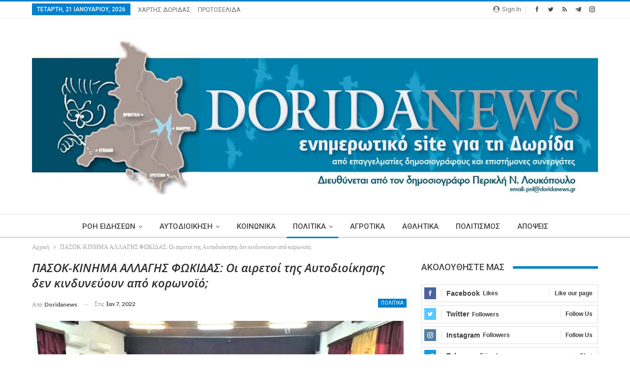

--- FILE ---
content_type: text/html; charset=UTF-8
request_url: https://doridanews.gr/2022/01/%CF%80%CE%B1%CF%83%CE%BF%CE%BA-%CE%BA%CE%B9%CE%BD%CE%B7%CE%BC%CE%B1-%CE%B1%CE%BB%CE%BB%CE%B1%CE%B3%CE%B7%CF%83-%CF%86%CF%89%CE%BA%CE%B9%CE%B4%CE%B1%CF%83-%CE%BF%CE%B9-%CE%B1%CE%B9%CF%81%CE%B5%CF%84/
body_size: 20637
content:
	<!DOCTYPE html>
		<!--[if IE 8]>
	<html class="ie ie8" lang="el"> <![endif]-->
	<!--[if IE 9]>
	<html class="ie ie9" lang="el"> <![endif]-->
	<!--[if gt IE 9]><!-->
<html lang="el"> <!--<![endif]-->
	<head>
		<!-- Google Tag Manager -->
<script>(function(w,d,s,l,i){w[l]=w[l]||[];w[l].push({'gtm.start':
new Date().getTime(),event:'gtm.js'});var f=d.getElementsByTagName(s)[0],
j=d.createElement(s),dl=l!='dataLayer'?'&l='+l:'';j.async=true;j.src=
'https://www.googletagmanager.com/gtm.js?id='+i+dl;f.parentNode.insertBefore(j,f);
})(window,document,'script','dataLayer','GTM-MP4JSKM');</script>
<!-- End Google Tag Manager -->		<meta charset="UTF-8">
		<meta http-equiv="X-UA-Compatible" content="IE=edge">
		<meta name="viewport" content="width=device-width, initial-scale=1.0">
		<link rel="pingback" href="https://doridanews.gr/xmlrpc.php"/>

		<title>ΠΑΣΟΚ-ΚΙΝΗΜΑ ΑΛΛΑΓΗΣ ΦΩΚΙΔΑΣ: Οι αιρετοί της Αυτοδιοίκησης δεν κινδυνεύουν από κορωνοϊό; &#8211; dorida</title>
<meta name='robots' content='max-image-preview:large' />
	<style>img:is([sizes="auto" i], [sizes^="auto," i]) { contain-intrinsic-size: 3000px 1500px }</style>
	
<!-- Better Open Graph, Schema.org & Twitter Integration -->
<meta property="og:locale" content="el"/>
<meta property="og:site_name" content="dorida"/>
<meta property="og:url" content="https://doridanews.gr/2022/01/%cf%80%ce%b1%cf%83%ce%bf%ce%ba-%ce%ba%ce%b9%ce%bd%ce%b7%ce%bc%ce%b1-%ce%b1%ce%bb%ce%bb%ce%b1%ce%b3%ce%b7%cf%83-%cf%86%cf%89%ce%ba%ce%b9%ce%b4%ce%b1%cf%83-%ce%bf%ce%b9-%ce%b1%ce%b9%cf%81%ce%b5%cf%84/"/>
<meta property="og:title" content="ΠΑΣΟΚ-ΚΙΝΗΜΑ ΑΛΛΑΓΗΣ ΦΩΚΙΔΑΣ: Οι αιρετοί της Αυτοδιοίκησης δεν κινδυνεύουν από κορωνοϊό;"/>
<meta property="og:image" content="https://doridanews.gr/wp-content/uploads/2022/01/ΔΗΜΟΤΙΚΟ-ΣΥΜΒΟΥΛΙΟ-1-1024x688.jpg"/>
<meta property="article:section" content="ΠΟΛΙΤΙΚΑ"/>
<meta property="og:description" content="Η Νομαρχιακή Επιτροπή Φωκίδας ΠΑΣΟΚ - Κινήματος Αλλαγής απέστειλε δήλωση της Γραμματέας Κοινοβουλευτικής Ομάδας και Τομεάρχη Εσωτερικών του Κινήματος, Ευαγγελίας Λιακούλη, για τις δια ζώσης εκλογές των Δημοτικών και Περιφερειακών Συμβουλίων που θα δι"/>
<meta property="og:type" content="article"/>
<meta name="twitter:card" content="summary"/>
<meta name="twitter:url" content="https://doridanews.gr/2022/01/%cf%80%ce%b1%cf%83%ce%bf%ce%ba-%ce%ba%ce%b9%ce%bd%ce%b7%ce%bc%ce%b1-%ce%b1%ce%bb%ce%bb%ce%b1%ce%b3%ce%b7%cf%83-%cf%86%cf%89%ce%ba%ce%b9%ce%b4%ce%b1%cf%83-%ce%bf%ce%b9-%ce%b1%ce%b9%cf%81%ce%b5%cf%84/"/>
<meta name="twitter:title" content="ΠΑΣΟΚ-ΚΙΝΗΜΑ ΑΛΛΑΓΗΣ ΦΩΚΙΔΑΣ: Οι αιρετοί της Αυτοδιοίκησης δεν κινδυνεύουν από κορωνοϊό;"/>
<meta name="twitter:description" content="Η Νομαρχιακή Επιτροπή Φωκίδας ΠΑΣΟΚ - Κινήματος Αλλαγής απέστειλε δήλωση της Γραμματέας Κοινοβουλευτικής Ομάδας και Τομεάρχη Εσωτερικών του Κινήματος, Ευαγγελίας Λιακούλη, για τις δια ζώσης εκλογές των Δημοτικών και Περιφερειακών Συμβουλίων που θα δι"/>
<meta name="twitter:image" content="https://doridanews.gr/wp-content/uploads/2022/01/ΔΗΜΟΤΙΚΟ-ΣΥΜΒΟΥΛΙΟ-1-1024x688.jpg"/>
<!-- / Better Open Graph, Schema.org & Twitter Integration. -->
<link rel='dns-prefetch' href='//fonts.googleapis.com' />
<link rel="alternate" type="application/rss+xml" title="Ροή RSS &raquo; dorida" href="https://doridanews.gr/feed/" />
<link rel="alternate" type="application/rss+xml" title="Ροή Σχολίων &raquo; dorida" href="https://doridanews.gr/comments/feed/" />
<script type="text/javascript">
/* <![CDATA[ */
window._wpemojiSettings = {"baseUrl":"https:\/\/s.w.org\/images\/core\/emoji\/15.0.3\/72x72\/","ext":".png","svgUrl":"https:\/\/s.w.org\/images\/core\/emoji\/15.0.3\/svg\/","svgExt":".svg","source":{"concatemoji":"https:\/\/doridanews.gr\/wp-includes\/js\/wp-emoji-release.min.js?ver=50f25945f8eb1d7bbbc86848b594f4f2"}};
/*! This file is auto-generated */
!function(i,n){var o,s,e;function c(e){try{var t={supportTests:e,timestamp:(new Date).valueOf()};sessionStorage.setItem(o,JSON.stringify(t))}catch(e){}}function p(e,t,n){e.clearRect(0,0,e.canvas.width,e.canvas.height),e.fillText(t,0,0);var t=new Uint32Array(e.getImageData(0,0,e.canvas.width,e.canvas.height).data),r=(e.clearRect(0,0,e.canvas.width,e.canvas.height),e.fillText(n,0,0),new Uint32Array(e.getImageData(0,0,e.canvas.width,e.canvas.height).data));return t.every(function(e,t){return e===r[t]})}function u(e,t,n){switch(t){case"flag":return n(e,"\ud83c\udff3\ufe0f\u200d\u26a7\ufe0f","\ud83c\udff3\ufe0f\u200b\u26a7\ufe0f")?!1:!n(e,"\ud83c\uddfa\ud83c\uddf3","\ud83c\uddfa\u200b\ud83c\uddf3")&&!n(e,"\ud83c\udff4\udb40\udc67\udb40\udc62\udb40\udc65\udb40\udc6e\udb40\udc67\udb40\udc7f","\ud83c\udff4\u200b\udb40\udc67\u200b\udb40\udc62\u200b\udb40\udc65\u200b\udb40\udc6e\u200b\udb40\udc67\u200b\udb40\udc7f");case"emoji":return!n(e,"\ud83d\udc26\u200d\u2b1b","\ud83d\udc26\u200b\u2b1b")}return!1}function f(e,t,n){var r="undefined"!=typeof WorkerGlobalScope&&self instanceof WorkerGlobalScope?new OffscreenCanvas(300,150):i.createElement("canvas"),a=r.getContext("2d",{willReadFrequently:!0}),o=(a.textBaseline="top",a.font="600 32px Arial",{});return e.forEach(function(e){o[e]=t(a,e,n)}),o}function t(e){var t=i.createElement("script");t.src=e,t.defer=!0,i.head.appendChild(t)}"undefined"!=typeof Promise&&(o="wpEmojiSettingsSupports",s=["flag","emoji"],n.supports={everything:!0,everythingExceptFlag:!0},e=new Promise(function(e){i.addEventListener("DOMContentLoaded",e,{once:!0})}),new Promise(function(t){var n=function(){try{var e=JSON.parse(sessionStorage.getItem(o));if("object"==typeof e&&"number"==typeof e.timestamp&&(new Date).valueOf()<e.timestamp+604800&&"object"==typeof e.supportTests)return e.supportTests}catch(e){}return null}();if(!n){if("undefined"!=typeof Worker&&"undefined"!=typeof OffscreenCanvas&&"undefined"!=typeof URL&&URL.createObjectURL&&"undefined"!=typeof Blob)try{var e="postMessage("+f.toString()+"("+[JSON.stringify(s),u.toString(),p.toString()].join(",")+"));",r=new Blob([e],{type:"text/javascript"}),a=new Worker(URL.createObjectURL(r),{name:"wpTestEmojiSupports"});return void(a.onmessage=function(e){c(n=e.data),a.terminate(),t(n)})}catch(e){}c(n=f(s,u,p))}t(n)}).then(function(e){for(var t in e)n.supports[t]=e[t],n.supports.everything=n.supports.everything&&n.supports[t],"flag"!==t&&(n.supports.everythingExceptFlag=n.supports.everythingExceptFlag&&n.supports[t]);n.supports.everythingExceptFlag=n.supports.everythingExceptFlag&&!n.supports.flag,n.DOMReady=!1,n.readyCallback=function(){n.DOMReady=!0}}).then(function(){return e}).then(function(){var e;n.supports.everything||(n.readyCallback(),(e=n.source||{}).concatemoji?t(e.concatemoji):e.wpemoji&&e.twemoji&&(t(e.twemoji),t(e.wpemoji)))}))}((window,document),window._wpemojiSettings);
/* ]]> */
</script>
<style id='wp-emoji-styles-inline-css' type='text/css'>

	img.wp-smiley, img.emoji {
		display: inline !important;
		border: none !important;
		box-shadow: none !important;
		height: 1em !important;
		width: 1em !important;
		margin: 0 0.07em !important;
		vertical-align: -0.1em !important;
		background: none !important;
		padding: 0 !important;
	}
</style>
<link rel='stylesheet' id='wp-block-library-css' href='https://doridanews.gr/wp-includes/css/dist/block-library/style.min.css?ver=50f25945f8eb1d7bbbc86848b594f4f2' type='text/css' media='all' />
<style id='classic-theme-styles-inline-css' type='text/css'>
/*! This file is auto-generated */
.wp-block-button__link{color:#fff;background-color:#32373c;border-radius:9999px;box-shadow:none;text-decoration:none;padding:calc(.667em + 2px) calc(1.333em + 2px);font-size:1.125em}.wp-block-file__button{background:#32373c;color:#fff;text-decoration:none}
</style>
<style id='global-styles-inline-css' type='text/css'>
:root{--wp--preset--aspect-ratio--square: 1;--wp--preset--aspect-ratio--4-3: 4/3;--wp--preset--aspect-ratio--3-4: 3/4;--wp--preset--aspect-ratio--3-2: 3/2;--wp--preset--aspect-ratio--2-3: 2/3;--wp--preset--aspect-ratio--16-9: 16/9;--wp--preset--aspect-ratio--9-16: 9/16;--wp--preset--color--black: #000000;--wp--preset--color--cyan-bluish-gray: #abb8c3;--wp--preset--color--white: #ffffff;--wp--preset--color--pale-pink: #f78da7;--wp--preset--color--vivid-red: #cf2e2e;--wp--preset--color--luminous-vivid-orange: #ff6900;--wp--preset--color--luminous-vivid-amber: #fcb900;--wp--preset--color--light-green-cyan: #7bdcb5;--wp--preset--color--vivid-green-cyan: #00d084;--wp--preset--color--pale-cyan-blue: #8ed1fc;--wp--preset--color--vivid-cyan-blue: #0693e3;--wp--preset--color--vivid-purple: #9b51e0;--wp--preset--gradient--vivid-cyan-blue-to-vivid-purple: linear-gradient(135deg,rgba(6,147,227,1) 0%,rgb(155,81,224) 100%);--wp--preset--gradient--light-green-cyan-to-vivid-green-cyan: linear-gradient(135deg,rgb(122,220,180) 0%,rgb(0,208,130) 100%);--wp--preset--gradient--luminous-vivid-amber-to-luminous-vivid-orange: linear-gradient(135deg,rgba(252,185,0,1) 0%,rgba(255,105,0,1) 100%);--wp--preset--gradient--luminous-vivid-orange-to-vivid-red: linear-gradient(135deg,rgba(255,105,0,1) 0%,rgb(207,46,46) 100%);--wp--preset--gradient--very-light-gray-to-cyan-bluish-gray: linear-gradient(135deg,rgb(238,238,238) 0%,rgb(169,184,195) 100%);--wp--preset--gradient--cool-to-warm-spectrum: linear-gradient(135deg,rgb(74,234,220) 0%,rgb(151,120,209) 20%,rgb(207,42,186) 40%,rgb(238,44,130) 60%,rgb(251,105,98) 80%,rgb(254,248,76) 100%);--wp--preset--gradient--blush-light-purple: linear-gradient(135deg,rgb(255,206,236) 0%,rgb(152,150,240) 100%);--wp--preset--gradient--blush-bordeaux: linear-gradient(135deg,rgb(254,205,165) 0%,rgb(254,45,45) 50%,rgb(107,0,62) 100%);--wp--preset--gradient--luminous-dusk: linear-gradient(135deg,rgb(255,203,112) 0%,rgb(199,81,192) 50%,rgb(65,88,208) 100%);--wp--preset--gradient--pale-ocean: linear-gradient(135deg,rgb(255,245,203) 0%,rgb(182,227,212) 50%,rgb(51,167,181) 100%);--wp--preset--gradient--electric-grass: linear-gradient(135deg,rgb(202,248,128) 0%,rgb(113,206,126) 100%);--wp--preset--gradient--midnight: linear-gradient(135deg,rgb(2,3,129) 0%,rgb(40,116,252) 100%);--wp--preset--font-size--small: 13px;--wp--preset--font-size--medium: 20px;--wp--preset--font-size--large: 36px;--wp--preset--font-size--x-large: 42px;--wp--preset--spacing--20: 0.44rem;--wp--preset--spacing--30: 0.67rem;--wp--preset--spacing--40: 1rem;--wp--preset--spacing--50: 1.5rem;--wp--preset--spacing--60: 2.25rem;--wp--preset--spacing--70: 3.38rem;--wp--preset--spacing--80: 5.06rem;--wp--preset--shadow--natural: 6px 6px 9px rgba(0, 0, 0, 0.2);--wp--preset--shadow--deep: 12px 12px 50px rgba(0, 0, 0, 0.4);--wp--preset--shadow--sharp: 6px 6px 0px rgba(0, 0, 0, 0.2);--wp--preset--shadow--outlined: 6px 6px 0px -3px rgba(255, 255, 255, 1), 6px 6px rgba(0, 0, 0, 1);--wp--preset--shadow--crisp: 6px 6px 0px rgba(0, 0, 0, 1);}:where(.is-layout-flex){gap: 0.5em;}:where(.is-layout-grid){gap: 0.5em;}body .is-layout-flex{display: flex;}.is-layout-flex{flex-wrap: wrap;align-items: center;}.is-layout-flex > :is(*, div){margin: 0;}body .is-layout-grid{display: grid;}.is-layout-grid > :is(*, div){margin: 0;}:where(.wp-block-columns.is-layout-flex){gap: 2em;}:where(.wp-block-columns.is-layout-grid){gap: 2em;}:where(.wp-block-post-template.is-layout-flex){gap: 1.25em;}:where(.wp-block-post-template.is-layout-grid){gap: 1.25em;}.has-black-color{color: var(--wp--preset--color--black) !important;}.has-cyan-bluish-gray-color{color: var(--wp--preset--color--cyan-bluish-gray) !important;}.has-white-color{color: var(--wp--preset--color--white) !important;}.has-pale-pink-color{color: var(--wp--preset--color--pale-pink) !important;}.has-vivid-red-color{color: var(--wp--preset--color--vivid-red) !important;}.has-luminous-vivid-orange-color{color: var(--wp--preset--color--luminous-vivid-orange) !important;}.has-luminous-vivid-amber-color{color: var(--wp--preset--color--luminous-vivid-amber) !important;}.has-light-green-cyan-color{color: var(--wp--preset--color--light-green-cyan) !important;}.has-vivid-green-cyan-color{color: var(--wp--preset--color--vivid-green-cyan) !important;}.has-pale-cyan-blue-color{color: var(--wp--preset--color--pale-cyan-blue) !important;}.has-vivid-cyan-blue-color{color: var(--wp--preset--color--vivid-cyan-blue) !important;}.has-vivid-purple-color{color: var(--wp--preset--color--vivid-purple) !important;}.has-black-background-color{background-color: var(--wp--preset--color--black) !important;}.has-cyan-bluish-gray-background-color{background-color: var(--wp--preset--color--cyan-bluish-gray) !important;}.has-white-background-color{background-color: var(--wp--preset--color--white) !important;}.has-pale-pink-background-color{background-color: var(--wp--preset--color--pale-pink) !important;}.has-vivid-red-background-color{background-color: var(--wp--preset--color--vivid-red) !important;}.has-luminous-vivid-orange-background-color{background-color: var(--wp--preset--color--luminous-vivid-orange) !important;}.has-luminous-vivid-amber-background-color{background-color: var(--wp--preset--color--luminous-vivid-amber) !important;}.has-light-green-cyan-background-color{background-color: var(--wp--preset--color--light-green-cyan) !important;}.has-vivid-green-cyan-background-color{background-color: var(--wp--preset--color--vivid-green-cyan) !important;}.has-pale-cyan-blue-background-color{background-color: var(--wp--preset--color--pale-cyan-blue) !important;}.has-vivid-cyan-blue-background-color{background-color: var(--wp--preset--color--vivid-cyan-blue) !important;}.has-vivid-purple-background-color{background-color: var(--wp--preset--color--vivid-purple) !important;}.has-black-border-color{border-color: var(--wp--preset--color--black) !important;}.has-cyan-bluish-gray-border-color{border-color: var(--wp--preset--color--cyan-bluish-gray) !important;}.has-white-border-color{border-color: var(--wp--preset--color--white) !important;}.has-pale-pink-border-color{border-color: var(--wp--preset--color--pale-pink) !important;}.has-vivid-red-border-color{border-color: var(--wp--preset--color--vivid-red) !important;}.has-luminous-vivid-orange-border-color{border-color: var(--wp--preset--color--luminous-vivid-orange) !important;}.has-luminous-vivid-amber-border-color{border-color: var(--wp--preset--color--luminous-vivid-amber) !important;}.has-light-green-cyan-border-color{border-color: var(--wp--preset--color--light-green-cyan) !important;}.has-vivid-green-cyan-border-color{border-color: var(--wp--preset--color--vivid-green-cyan) !important;}.has-pale-cyan-blue-border-color{border-color: var(--wp--preset--color--pale-cyan-blue) !important;}.has-vivid-cyan-blue-border-color{border-color: var(--wp--preset--color--vivid-cyan-blue) !important;}.has-vivid-purple-border-color{border-color: var(--wp--preset--color--vivid-purple) !important;}.has-vivid-cyan-blue-to-vivid-purple-gradient-background{background: var(--wp--preset--gradient--vivid-cyan-blue-to-vivid-purple) !important;}.has-light-green-cyan-to-vivid-green-cyan-gradient-background{background: var(--wp--preset--gradient--light-green-cyan-to-vivid-green-cyan) !important;}.has-luminous-vivid-amber-to-luminous-vivid-orange-gradient-background{background: var(--wp--preset--gradient--luminous-vivid-amber-to-luminous-vivid-orange) !important;}.has-luminous-vivid-orange-to-vivid-red-gradient-background{background: var(--wp--preset--gradient--luminous-vivid-orange-to-vivid-red) !important;}.has-very-light-gray-to-cyan-bluish-gray-gradient-background{background: var(--wp--preset--gradient--very-light-gray-to-cyan-bluish-gray) !important;}.has-cool-to-warm-spectrum-gradient-background{background: var(--wp--preset--gradient--cool-to-warm-spectrum) !important;}.has-blush-light-purple-gradient-background{background: var(--wp--preset--gradient--blush-light-purple) !important;}.has-blush-bordeaux-gradient-background{background: var(--wp--preset--gradient--blush-bordeaux) !important;}.has-luminous-dusk-gradient-background{background: var(--wp--preset--gradient--luminous-dusk) !important;}.has-pale-ocean-gradient-background{background: var(--wp--preset--gradient--pale-ocean) !important;}.has-electric-grass-gradient-background{background: var(--wp--preset--gradient--electric-grass) !important;}.has-midnight-gradient-background{background: var(--wp--preset--gradient--midnight) !important;}.has-small-font-size{font-size: var(--wp--preset--font-size--small) !important;}.has-medium-font-size{font-size: var(--wp--preset--font-size--medium) !important;}.has-large-font-size{font-size: var(--wp--preset--font-size--large) !important;}.has-x-large-font-size{font-size: var(--wp--preset--font-size--x-large) !important;}
:where(.wp-block-post-template.is-layout-flex){gap: 1.25em;}:where(.wp-block-post-template.is-layout-grid){gap: 1.25em;}
:where(.wp-block-columns.is-layout-flex){gap: 2em;}:where(.wp-block-columns.is-layout-grid){gap: 2em;}
:root :where(.wp-block-pullquote){font-size: 1.5em;line-height: 1.6;}
</style>
<link rel='stylesheet' id='better-framework-main-fonts-css' href='https://fonts.googleapis.com/css?family=Lato:400,700&#038;display=swap' type='text/css' media='all' />
<link rel='stylesheet' id='better-framework-font-1-css' href='https://fonts.googleapis.com/css?family=Roboto:400,500,400italic&#038;subset=greek-ext&#038;display=swap' type='text/css' media='all' />
<link rel='stylesheet' id='better-framework-font-2-css' href='https://fonts.googleapis.com/css?family=Open+Sans:600italic,400&#038;subset=greek-ext&#038;display=swap' type='text/css' media='all' />
<script type="text/javascript" src="https://doridanews.gr/wp-includes/js/jquery/jquery.min.js?ver=3.7.1" id="jquery-core-js"></script>
<script type="text/javascript" src="https://doridanews.gr/wp-includes/js/jquery/jquery-migrate.min.js?ver=3.4.1" id="jquery-migrate-js"></script>
<script type="text/javascript" src="https://doridanews.gr/wp-content/plugins/wonderplugin-video-embed/engine/wonderpluginvideoembed.js?ver=2.4" id="wonderplugin-videoembed-script-js"></script>
<!--[if lt IE 9]>
<script type="text/javascript" src="https://doridanews.gr/wp-content/themes/publisher/includes/libs/better-framework/assets/js/html5shiv.min.js?ver=3.15.0" id="bf-html5shiv-js"></script>
<![endif]-->
<!--[if lt IE 9]>
<script type="text/javascript" src="https://doridanews.gr/wp-content/themes/publisher/includes/libs/better-framework/assets/js/respond.min.js?ver=3.15.0" id="bf-respond-js"></script>
<![endif]-->
<link rel="https://api.w.org/" href="https://doridanews.gr/wp-json/" /><link rel="alternate" title="JSON" type="application/json" href="https://doridanews.gr/wp-json/wp/v2/posts/116679" /><link rel="EditURI" type="application/rsd+xml" title="RSD" href="https://doridanews.gr/xmlrpc.php?rsd" />

<link rel="canonical" href="https://doridanews.gr/2022/01/%cf%80%ce%b1%cf%83%ce%bf%ce%ba-%ce%ba%ce%b9%ce%bd%ce%b7%ce%bc%ce%b1-%ce%b1%ce%bb%ce%bb%ce%b1%ce%b3%ce%b7%cf%83-%cf%86%cf%89%ce%ba%ce%b9%ce%b4%ce%b1%cf%83-%ce%bf%ce%b9-%ce%b1%ce%b9%cf%81%ce%b5%cf%84/" />
<link rel='shortlink' href='https://doridanews.gr/?p=116679' />
<link rel="alternate" title="oEmbed (JSON)" type="application/json+oembed" href="https://doridanews.gr/wp-json/oembed/1.0/embed?url=https%3A%2F%2Fdoridanews.gr%2F2022%2F01%2F%25cf%2580%25ce%25b1%25cf%2583%25ce%25bf%25ce%25ba-%25ce%25ba%25ce%25b9%25ce%25bd%25ce%25b7%25ce%25bc%25ce%25b1-%25ce%25b1%25ce%25bb%25ce%25bb%25ce%25b1%25ce%25b3%25ce%25b7%25cf%2583-%25cf%2586%25cf%2589%25ce%25ba%25ce%25b9%25ce%25b4%25ce%25b1%25cf%2583-%25ce%25bf%25ce%25b9-%25ce%25b1%25ce%25b9%25cf%2581%25ce%25b5%25cf%2584%2F" />
<link rel="alternate" title="oEmbed (XML)" type="text/xml+oembed" href="https://doridanews.gr/wp-json/oembed/1.0/embed?url=https%3A%2F%2Fdoridanews.gr%2F2022%2F01%2F%25cf%2580%25ce%25b1%25cf%2583%25ce%25bf%25ce%25ba-%25ce%25ba%25ce%25b9%25ce%25bd%25ce%25b7%25ce%25bc%25ce%25b1-%25ce%25b1%25ce%25bb%25ce%25bb%25ce%25b1%25ce%25b3%25ce%25b7%25cf%2583-%25cf%2586%25cf%2589%25ce%25ba%25ce%25b9%25ce%25b4%25ce%25b1%25cf%2583-%25ce%25bf%25ce%25b9-%25ce%25b1%25ce%25b9%25cf%2581%25ce%25b5%25cf%2584%2F&#038;format=xml" />
  <script src="https://cdn.onesignal.com/sdks/web/v16/OneSignalSDK.page.js" defer></script>
  <script>
          window.OneSignalDeferred = window.OneSignalDeferred || [];
          OneSignalDeferred.push(async function(OneSignal) {
            await OneSignal.init({
              appId: "07dac4c2-df98-4844-85b0-05442ad9a193",
              serviceWorkerOverrideForTypical: true,
              path: "https://doridanews.gr/wp-content/plugins/onesignal-free-web-push-notifications/sdk_files/",
              serviceWorkerParam: { scope: "/wp-content/plugins/onesignal-free-web-push-notifications/sdk_files/push/onesignal/" },
              serviceWorkerPath: "OneSignalSDKWorker.js",
            });
          });

          // Unregister the legacy OneSignal service worker to prevent scope conflicts
          if (navigator.serviceWorker) {
            navigator.serviceWorker.getRegistrations().then((registrations) => {
              // Iterate through all registered service workers
              registrations.forEach((registration) => {
                // Check the script URL to identify the specific service worker
                if (registration.active && registration.active.scriptURL.includes('OneSignalSDKWorker.js.php')) {
                  // Unregister the service worker
                  registration.unregister().then((success) => {
                    if (success) {
                      console.log('OneSignalSW: Successfully unregistered:', registration.active.scriptURL);
                    } else {
                      console.log('OneSignalSW: Failed to unregister:', registration.active.scriptURL);
                    }
                  });
                }
              });
            }).catch((error) => {
              console.error('Error fetching service worker registrations:', error);
            });
        }
        </script>
<script>(function(d){var s = d.createElement("script");s.setAttribute("data-account", "nzveDDjdMo");s.setAttribute("src", "https://accessibilityserver.org/widget.js");(d.body || d.head).appendChild(s);})(document)</script><noscript>Please ensure Javascript is enabled for purposes of <a href="https://accessibilityserver.org">website accessibility</a></noscript>			<link rel="shortcut icon" href="https://doridanews.gr/wp-content/uploads/2017/12/favicon-16x.jpg">			<link rel="apple-touch-icon" href="https://doridanews.gr/wp-content/uploads/2017/12/favicon-57x.jpg">			<link rel="apple-touch-icon" sizes="114x114" href="https://doridanews.gr/wp-content/uploads/2017/12/favicon-114x.jpg">			<link rel="apple-touch-icon" sizes="72x72" href="https://doridanews.gr/wp-content/uploads/2017/12/favicon-72x.jpg">			<link rel="apple-touch-icon" sizes="144x144" href="https://doridanews.gr/wp-content/uploads/2017/12/favicon-144x.jpg"><meta name="generator" content="Powered by WPBakery Page Builder - drag and drop page builder for WordPress."/>
<script type="application/ld+json">{
    "@context": "http://schema.org/",
    "@type": "Organization",
    "@id": "#organization",
    "logo": {
        "@type": "ImageObject",
        "url": "https://doridanews.gr/wp-content/uploads/2017/12/Doridanews-NewHeader-3.jpg"
    },
    "url": "https://doridanews.gr/",
    "name": "dorida",
    "description": "\u0395\u03bd\u03b7\u03bc\u03b5\u03c1\u03c9\u03c4\u03b9\u03ba\u03cc Blog \u03b3\u03b9\u03b1 \u03c4\u03b7\u03bd \u0394\u03c9\u03c1\u03af\u03b4\u03b1"
}</script>
<script type="application/ld+json">{
    "@context": "http://schema.org/",
    "@type": "WebSite",
    "name": "dorida",
    "alternateName": "\u0395\u03bd\u03b7\u03bc\u03b5\u03c1\u03c9\u03c4\u03b9\u03ba\u03cc Blog \u03b3\u03b9\u03b1 \u03c4\u03b7\u03bd \u0394\u03c9\u03c1\u03af\u03b4\u03b1",
    "url": "https://doridanews.gr/"
}</script>
<script type="application/ld+json">{
    "@context": "http://schema.org/",
    "@type": "BlogPosting",
    "headline": "\u03a0\u0391\u03a3\u039f\u039a-\u039a\u0399\u039d\u0397\u039c\u0391 \u0391\u039b\u039b\u0391\u0393\u0397\u03a3 \u03a6\u03a9\u039a\u0399\u0394\u0391\u03a3: \u039f\u03b9 \u03b1\u03b9\u03c1\u03b5\u03c4\u03bf\u03af \u03c4\u03b7\u03c2 \u0391\u03c5\u03c4\u03bf\u03b4\u03b9\u03bf\u03af\u03ba\u03b7\u03c3\u03b7\u03c2 \u03b4\u03b5\u03bd \u03ba\u03b9\u03bd\u03b4\u03c5\u03bd\u03b5\u03cd\u03bf\u03c5\u03bd \u03b1\u03c0\u03cc \u03ba\u03bf\u03c1\u03c9\u03bd\u03bf\u03ca\u03cc;",
    "description": "\u0397 \u039d\u03bf\u03bc\u03b1\u03c1\u03c7\u03b9\u03b1\u03ba\u03ae \u0395\u03c0\u03b9\u03c4\u03c1\u03bf\u03c0\u03ae \u03a6\u03c9\u03ba\u03af\u03b4\u03b1\u03c2 \u03a0\u0391\u03a3\u039f\u039a - \u039a\u03b9\u03bd\u03ae\u03bc\u03b1\u03c4\u03bf\u03c2 \u0391\u03bb\u03bb\u03b1\u03b3\u03ae\u03c2 \u03b1\u03c0\u03ad\u03c3\u03c4\u03b5\u03b9\u03bb\u03b5 \u03b4\u03ae\u03bb\u03c9\u03c3\u03b7 \u03c4\u03b7\u03c2 \u0393\u03c1\u03b1\u03bc\u03bc\u03b1\u03c4\u03ad\u03b1\u03c2 \u039a\u03bf\u03b9\u03bd\u03bf\u03b2\u03bf\u03c5\u03bb\u03b5\u03c5\u03c4\u03b9\u03ba\u03ae\u03c2 \u039f\u03bc\u03ac\u03b4\u03b1\u03c2 \u03ba\u03b1\u03b9 \u03a4\u03bf\u03bc\u03b5\u03ac\u03c1\u03c7\u03b7 \u0395\u03c3\u03c9\u03c4\u03b5\u03c1\u03b9\u03ba\u03ce\u03bd \u03c4\u03bf\u03c5 \u039a\u03b9\u03bd\u03ae\u03bc\u03b1\u03c4\u03bf\u03c2, \u0395\u03c5\u03b1\u03b3\u03b3\u03b5\u03bb\u03af\u03b1\u03c2 \u039b\u03b9\u03b1\u03ba\u03bf\u03cd\u03bb\u03b7, \u03b3\u03b9\u03b1 \u03c4\u03b9\u03c2 \u03b4\u03b9\u03b1 \u03b6\u03ce\u03c3\u03b7\u03c2 \u03b5\u03ba\u03bb\u03bf\u03b3\u03ad\u03c2 \u03c4\u03c9\u03bd \u0394\u03b7\u03bc\u03bf\u03c4\u03b9\u03ba\u03ce\u03bd \u03ba\u03b1\u03b9 \u03a0\u03b5\u03c1\u03b9\u03c6\u03b5\u03c1\u03b5\u03b9\u03b1\u03ba\u03ce\u03bd \u03a3\u03c5\u03bc\u03b2\u03bf\u03c5\u03bb\u03af\u03c9\u03bd \u03c0\u03bf\u03c5 \u03b8\u03b1 \u03b4\u03b9",
    "datePublished": "2022-01-07",
    "dateModified": "2022-01-07",
    "author": {
        "@type": "Person",
        "@id": "#person-doridanews",
        "name": "doridanews"
    },
    "image": "https://doridanews.gr/wp-content/uploads/2022/01/\u0394\u0397\u039c\u039f\u03a4\u0399\u039a\u039f-\u03a3\u03a5\u039c\u0392\u039f\u03a5\u039b\u0399\u039f-1.jpg",
    "interactionStatistic": [
        {
            "@type": "InteractionCounter",
            "interactionType": "http://schema.org/CommentAction",
            "userInteractionCount": "0"
        }
    ],
    "publisher": {
        "@id": "#organization"
    },
    "mainEntityOfPage": "https://doridanews.gr/2022/01/%cf%80%ce%b1%cf%83%ce%bf%ce%ba-%ce%ba%ce%b9%ce%bd%ce%b7%ce%bc%ce%b1-%ce%b1%ce%bb%ce%bb%ce%b1%ce%b3%ce%b7%cf%83-%cf%86%cf%89%ce%ba%ce%b9%ce%b4%ce%b1%cf%83-%ce%bf%ce%b9-%ce%b1%ce%b9%cf%81%ce%b5%cf%84/"
}</script>
<link rel='stylesheet' id='bf-minifed-css-1' href='https://doridanews.gr/wp-content/bs-booster-cache/f84422e00ec38a2d9066d1e2db889742.css' type='text/css' media='all' />
<link rel='stylesheet' id='7.11.0-1759997628' href='https://doridanews.gr/wp-content/bs-booster-cache/4597221e2196b951355e2657520d7cfa.css' type='text/css' media='all' />
<noscript><style> .wpb_animate_when_almost_visible { opacity: 1; }</style></noscript>	</head>

<body class="post-template-default single single-post postid-116679 single-format-standard bs-theme bs-publisher bs-publisher-clean-magazine active-light-box active-top-line ltr close-rh page-layout-2-col page-layout-2-col-right full-width active-sticky-sidebar main-menu-sticky main-menu-full-width single-prim-cat-198 single-cat-198  wpb-js-composer js-comp-ver-6.7.0 vc_responsive bs-ll-a" dir="ltr">
<!-- Google Tag Manager (noscript) -->
<noscript><iframe src="https://www.googletagmanager.com/ns.html?id=GTM-MP4JSKM"
height="0" width="0" style="display:none;visibility:hidden"></iframe></noscript>
<!-- End Google Tag Manager (noscript) -->		<div class="main-wrap content-main-wrap">
			<header id="header" class="site-header header-style-1 full-width" itemscope="itemscope" itemtype="https://schema.org/WPHeader">
		<section class="topbar topbar-style-1 hidden-xs hidden-xs">
	<div class="content-wrap">
		<div class="container">
			<div class="topbar-inner clearfix">

									<div class="section-links">
								<div  class="  better-studio-shortcode bsc-clearfix better-social-counter style-button not-colored in-4-col">
						<ul class="social-list bsc-clearfix"><li class="social-item facebook"><a href = "https://www.facebook.com/doridanews" target = "_blank" > <i class="item-icon bsfi-facebook" ></i><span class="item-title" > Likes </span> </a> </li> <li class="social-item twitter"><a href = "https://twitter.com/Doridanews" target = "_blank" > <i class="item-icon bsfi-twitter" ></i><span class="item-title" > Followers </span> </a> </li> <li class="social-item rss"><a href = "https://doridanews.gr/feed/rss/" target = "_blank" > <i class="item-icon bsfi-rss" ></i><span class="item-title" > Subscribe </span> </a> </li> <li class="social-item telegram"><a href = "https://t.me/doridanews" target = "_blank" > <i class="item-icon bsfi-telegram" ></i><span class="item-title" > Friends </span> </a> </li> <li class="social-item instagram"><a href = "https://instagram.com/Doridanews" target = "_blank" > <i class="item-icon bsfi-instagram" ></i><span class="item-title" > Followers </span> </a> </li> 			</ul>
		</div>
									<a class="topbar-sign-in behind-social"
							   data-toggle="modal" data-target="#bsLoginModal">
								<i class="fa fa-user-circle"></i> Sign in							</a>

							<div class="modal sign-in-modal fade" id="bsLoginModal" tabindex="-1" role="dialog"
							     style="display: none">
								<div class="modal-dialog" role="document">
									<div class="modal-content">
											<span class="close-modal" data-dismiss="modal" aria-label="Close"><i
														class="fa fa-close"></i></span>
										<div class="modal-body">
											<div id="form_59459_" class="bs-shortcode bs-login-shortcode ">
		<div class="bs-login bs-type-login"  style="display:none">

					<div class="bs-login-panel bs-login-sign-panel bs-current-login-panel">
								<form name="loginform"
				      action="https://doridanews.gr/wp-login.php" method="post">

					
					<div class="login-header">
						<span class="login-icon fa fa-user-circle main-color"></span>
						<p>Welcome, Login to your account.</p>
					</div>
					
					<div class="login-field login-username">
						<input type="text" name="log" id="form_59459_user_login" class="input"
						       value="" size="20"
						       placeholder="Username or Email..." required/>
					</div>

					<div class="login-field login-password">
						<input type="password" name="pwd" id="form_59459_user_pass"
						       class="input"
						       value="" size="20" placeholder="Password..."
						       required/>
					</div>

					
					<div class="login-field">
						<a href="https://doridanews.gr/wp-login.php?action=lostpassword&redirect_to=https%3A%2F%2Fdoridanews.gr%2F2022%2F01%2F%25CF%2580%25CE%25B1%25CF%2583%25CE%25BF%25CE%25BA-%25CE%25BA%25CE%25B9%25CE%25BD%25CE%25B7%25CE%25BC%25CE%25B1-%25CE%25B1%25CE%25BB%25CE%25BB%25CE%25B1%25CE%25B3%25CE%25B7%25CF%2583-%25CF%2586%25CF%2589%25CE%25BA%25CE%25B9%25CE%25B4%25CE%25B1%25CF%2583-%25CE%25BF%25CE%25B9-%25CE%25B1%25CE%25B9%25CF%2581%25CE%25B5%25CF%2584%2F"
						   class="go-reset-panel">Forget password?</a>

													<span class="login-remember">
							<input class="remember-checkbox" name="rememberme" type="checkbox"
							       id="form_59459_rememberme"
							       value="forever"  />
							<label class="remember-label">Remember me</label>
						</span>
											</div>

					
					<div class="login-field login-submit">
						<input type="submit" name="wp-submit"
						       class="button-primary login-btn"
						       value="Log In"/>
						<input type="hidden" name="redirect_to" value="https://doridanews.gr/2022/01/%CF%80%CE%B1%CF%83%CE%BF%CE%BA-%CE%BA%CE%B9%CE%BD%CE%B7%CE%BC%CE%B1-%CE%B1%CE%BB%CE%BB%CE%B1%CE%B3%CE%B7%CF%83-%CF%86%CF%89%CE%BA%CE%B9%CE%B4%CE%B1%CF%83-%CE%BF%CE%B9-%CE%B1%CE%B9%CF%81%CE%B5%CF%84/"/>
					</div>

									</form>
			</div>

			<div class="bs-login-panel bs-login-reset-panel">

				<span class="go-login-panel"><i
							class="fa fa-angle-left"></i> Sign in</span>

				<div class="bs-login-reset-panel-inner">
					<div class="login-header">
						<span class="login-icon fa fa-support"></span>
						<p>Recover your password.</p>
						<p>A password will be e-mailed to you.</p>
					</div>
										<form name="lostpasswordform" id="form_59459_lostpasswordform"
					      action="https://doridanews.gr/wp-login.php?action=lostpassword"
					      method="post">

						<div class="login-field reset-username">
							<input type="text" name="user_login" class="input" value=""
							       placeholder="Username or Email..."
							       required/>
						</div>

						
						<div class="login-field reset-submit">

							<input type="hidden" name="redirect_to" value=""/>
							<input type="submit" name="wp-submit" class="login-btn"
							       value="Send My Password"/>

						</div>
					</form>
				</div>
			</div>
			</div>
	</div>
										</div>
									</div>
								</div>
							</div>
												</div>
				
				<div class="section-menu">
						<div id="menu-top" class="menu top-menu-wrapper" role="navigation" itemscope="itemscope" itemtype="https://schema.org/SiteNavigationElement">
		<nav class="top-menu-container">

			<ul id="top-navigation" class="top-menu menu clearfix bsm-pure">
									<li id="topbar-date" class="menu-item menu-item-date">
					<span
						class="topbar-date">Τετάρτη, 21 Ιανουαρίου, 2026</span>
					</li>
					<li id="menu-item-17036" class="menu-item menu-item-type-post_type menu-item-object-page better-anim-fade menu-item-17036"><a href="https://doridanews.gr/%cf%87%ce%ac%cf%81%cf%84%ce%b7%cf%82-%ce%b4%cf%89%cf%81%ce%af%ce%b4%ce%b1%cf%82/">ΧΑΡΤΗΣ ΔΩΡΙΔΑΣ</a></li>
<li id="menu-item-17032" class="menu-item menu-item-type-post_type menu-item-object-page better-anim-fade menu-item-17032"><a href="https://doridanews.gr/%cf%80%cf%81%cf%89%cf%84%ce%bf%cf%83%ce%b5%ce%bb%ce%b9%ce%b4%ce%b1/">ΠΡΩΤΟΣΕΛΙΔΑ</a></li>
			</ul>

		</nav>
	</div>
				</div>
			</div>
		</div>
	</div>
</section>
		<div class="header-inner">
			<div class="content-wrap">
				<div class="container">
					<div id="site-branding" class="site-branding">
	<p  id="site-title" class="logo h1 img-logo">
	<a href="https://doridanews.gr/" itemprop="url" rel="home">
					<img id="site-logo" src="https://doridanews.gr/wp-content/uploads/2017/12/Doridanews-NewHeader-3.jpg"
			     alt="DoridaNews - ενημερωτικό site για τη Δωρίδα"  />

			<span class="site-title">DoridaNews - ενημερωτικό site για τη Δωρίδα - Ενημερωτικό Blog για την Δωρίδα</span>
				</a>
</p>
</div><!-- .site-branding -->
				</div>

			</div>
		</div>
		<div id="menu-main" class="menu main-menu-wrapper" role="navigation" itemscope="itemscope" itemtype="https://schema.org/SiteNavigationElement">
	<div class="main-menu-inner">
		<div class="content-wrap">
			<div class="container">

				<nav class="main-menu-container">
					<ul id="main-navigation" class="main-menu menu bsm-pure clearfix">
						<li id="menu-item-34290" class="menu-item menu-item-type-post_type menu-item-object-page current_page_parent menu-item-has-children better-anim-fade menu-item-34290"><a href="https://doridanews.gr/news-articles/">ΡΟΗ ΕΙΔΗΣΕΩΝ</a>
<ul class="sub-menu">
	<li id="menu-item-16502" class="menu-item menu-item-type-taxonomy menu-item-object-category menu-term-59 better-anim-fade menu-item-16502"><a href="https://doridanews.gr/category/%ce%b5%cf%80%ce%b9%ce%ba%ce%b1%ce%b9%cf%81%ce%bf%cf%84%ce%b7%cf%84%ce%b1/">ΕΠΙΚΑΙΡΟΤΗΤΑ</a></li>
	<li id="menu-item-34257" class="menu-item menu-item-type-taxonomy menu-item-object-category menu-term-229 better-anim-fade menu-item-34257"><a href="https://doridanews.gr/category/%ce%b5%cf%80%ce%b9%ce%ba%ce%b1%ce%b9%cf%81%ce%bf%cf%84%ce%b7%cf%84%ce%b1/coronavirus/">ΚΟΡΩΝΟIΟΣ</a></li>
	<li id="menu-item-16505" class="menu-item menu-item-type-taxonomy menu-item-object-category menu-term-192 better-anim-fade menu-item-16505"><a href="https://doridanews.gr/category/%ce%b5%cf%80%ce%b9%ce%ba%ce%b1%ce%b9%cf%81%ce%bf%cf%84%ce%b7%cf%84%ce%b1/%ce%bf%ce%b9%ce%ba%ce%bf%ce%bd%ce%bf%ce%bc%ce%b9%ce%ba%ce%ac/">ΟΙΚΟΝΟΜΙΑ</a></li>
	<li id="menu-item-16506" class="menu-item menu-item-type-taxonomy menu-item-object-category menu-term-200 better-anim-fade menu-item-16506"><a href="https://doridanews.gr/category/%ce%b5%cf%80%ce%b9%ce%ba%ce%b1%ce%b9%cf%81%ce%bf%cf%84%ce%b7%cf%84%ce%b1/%cf%80%ce%b5%cf%81%ce%b9%ce%b2%ce%b1%ce%bb%ce%bb%ce%bf%ce%bd/">ΠΕΡΙΒΑΛΛΟΝ</a></li>
	<li id="menu-item-16510" class="menu-item menu-item-type-taxonomy menu-item-object-category menu-term-1 better-anim-fade menu-item-16510"><a href="https://doridanews.gr/category/%ce%b1%cf%84%ce%b1%ce%be%ce%b9%ce%bd%cf%8c%ce%bc%ce%b7%cf%84%ce%b1/">ΛΟΙΠΑ</a></li>
</ul>
</li>
<li id="menu-item-16499" class="menu-item menu-item-type-taxonomy menu-item-object-category menu-item-has-children menu-term-195 better-anim-fade menu-item-16499"><a href="https://doridanews.gr/category/%ce%b1%cf%85%cf%84%ce%bf%ce%b4%ce%b9%ce%bf%ce%b9%ce%ba%ce%b7%cf%83%ce%b7/">ΑΥΤΟΔΙΟΙΚΗΣΗ</a>
<ul class="sub-menu">
	<li id="menu-item-16500" class="menu-item menu-item-type-taxonomy menu-item-object-category menu-term-196 better-anim-fade menu-item-16500"><a href="https://doridanews.gr/category/%ce%b1%cf%85%cf%84%ce%bf%ce%b4%ce%b9%ce%bf%ce%b9%ce%ba%ce%b7%cf%83%ce%b7/%ce%b4%ce%b7%ce%bc%ce%bf%cf%83/">ΔΗΜΟΤΙΚΑ</a></li>
	<li id="menu-item-27803" class="menu-item menu-item-type-post_type menu-item-object-page better-anim-fade menu-item-27803"><a href="https://doridanews.gr/%ce%b4%ce%b7%ce%bc%ce%bf%cf%84%ce%b9%ce%ba%ce%ad%cf%82%ce%b5%ce%ba%ce%bb%ce%bf%ce%b3%ce%ad%cf%822019/">Αποτελέσματα Δημοτικών Εκλογών 2019</a></li>
	<li id="menu-item-16501" class="menu-item menu-item-type-taxonomy menu-item-object-category menu-term-197 better-anim-fade menu-item-16501"><a href="https://doridanews.gr/category/%ce%b1%cf%85%cf%84%ce%bf%ce%b4%ce%b9%ce%bf%ce%b9%ce%ba%ce%b7%cf%83%ce%b7/%cf%80%ce%b5%cf%81%ce%b9%cf%86%ce%b5%cf%81%ce%b5%ce%b9%ce%b1/">ΠΕΡΙΦΕΡΕΙΑΚΑ</a></li>
	<li id="menu-item-27802" class="menu-item menu-item-type-post_type menu-item-object-page better-anim-fade menu-item-27802"><a href="https://doridanews.gr/%ce%b1%cf%80%ce%bf%cf%84%ce%b5%ce%bb%ce%ad%cf%83%ce%bc%ce%b1%cf%84%ce%b1-%cf%80%ce%b5%cf%81%ce%b9%cf%86%ce%b5%cf%81%ce%b5%ce%b9%ce%b1%ce%ba%cf%8e%ce%bd-%ce%b5%ce%ba%ce%bb%ce%bf%ce%b3%cf%8e%ce%bd-2019/">Αποτελέσματα Περιφερειακών Εκλογών 2019</a></li>
</ul>
</li>
<li id="menu-item-16504" class="menu-item menu-item-type-taxonomy menu-item-object-category menu-term-190 better-anim-fade menu-item-16504"><a href="https://doridanews.gr/category/%ce%b5%cf%80%ce%b9%ce%ba%ce%b1%ce%b9%cf%81%ce%bf%cf%84%ce%b7%cf%84%ce%b1/%ce%ba%ce%bf%ce%b9%ce%bd%cf%89%ce%bd%ce%b9%ce%ba%ce%ac/">ΚΟΙΝΩΝΙΚΑ</a></li>
<li id="menu-item-16507" class="menu-item menu-item-type-taxonomy menu-item-object-category current-post-ancestor current-menu-parent current-post-parent menu-item-has-children menu-term-198 better-anim-fade menu-item-16507"><a href="https://doridanews.gr/category/%cf%80%ce%bf%ce%bb%ce%b9%cf%84%ce%b9%ce%ba%ce%b1/">ΠΟΛΙΤΙΚΑ</a>
<ul class="sub-menu">
	<li id="menu-item-28684" class="menu-item menu-item-type-post_type menu-item-object-page better-anim-fade menu-item-28684"><a href="https://doridanews.gr/%ce%b1%cf%80%ce%bf%cf%84%ce%b5%ce%bb%ce%ad%cf%83%ce%bc%ce%b1%cf%84%ce%b1-%ce%b5%ce%b8%ce%bd%ce%b9%ce%ba%cf%8e%ce%bd-%ce%b5%ce%ba%ce%bb%ce%bf%ce%b3%cf%8e%ce%bd-2019/">Αποτελέσματα Εθνικών Εκλογών 2019</a></li>
	<li id="menu-item-27801" class="menu-item menu-item-type-post_type menu-item-object-page better-anim-fade menu-item-27801"><a href="https://doridanews.gr/%ce%b1%cf%80%ce%bf%cf%84%ce%b5%ce%bb%ce%ad%cf%83%ce%bc%ce%b1%cf%84%ce%b1-%ce%b5%cf%85%cf%81%cf%89%ce%b5%ce%ba%ce%bb%ce%bf%ce%b3%cf%8e%ce%bd-2019/">Αποτελέσματα Ευρωεκλογών 2019</a></li>
</ul>
</li>
<li id="menu-item-16503" class="menu-item menu-item-type-taxonomy menu-item-object-category menu-term-191 better-anim-fade menu-item-16503"><a href="https://doridanews.gr/category/%ce%b5%cf%80%ce%b9%ce%ba%ce%b1%ce%b9%cf%81%ce%bf%cf%84%ce%b7%cf%84%ce%b1/%ce%b1%ce%b3%cf%81%ce%bf%cf%84%ce%b9%ce%ba%ce%ac/">ΑΓΡΟΤΙΚΑ</a></li>
<li id="menu-item-16497" class="menu-item menu-item-type-taxonomy menu-item-object-category menu-term-194 better-anim-fade menu-item-16497"><a href="https://doridanews.gr/category/%ce%b1%ce%b8%ce%bb%ce%b7%cf%84%ce%b9%ce%ba%ce%b1/">ΑΘΛΗΤΙΚΑ</a></li>
<li id="menu-item-16508" class="menu-item menu-item-type-taxonomy menu-item-object-category menu-term-54 better-anim-fade menu-item-16508"><a href="https://doridanews.gr/category/%cf%80%ce%bf%ce%bb%ce%b9%cf%84%ce%b9%cf%83%cf%84%ce%b9%ce%ba%ce%b1/">ΠΟΛΙΤΙΣΜΟΣ</a></li>
<li id="menu-item-16498" class="menu-item menu-item-type-taxonomy menu-item-object-category menu-term-199 better-anim-fade menu-item-16498"><a href="https://doridanews.gr/category/%ce%b1%cf%80%ce%bf%cf%88%ce%b5%ce%b9%cf%83/">ΑΠΟΨΕΙΣ</a></li>
					</ul><!-- #main-navigation -->
									</nav><!-- .main-menu-container -->

			</div>
		</div>
	</div>
</div><!-- .menu -->	</header><!-- .header -->
	<div class="rh-header clearfix dark deferred-block-exclude">
		<div class="rh-container clearfix">

			<div class="menu-container close">
				<span class="menu-handler"><span class="lines"></span></span>
			</div><!-- .menu-container -->

			<div class="logo-container rh-img-logo">
				<a href="https://doridanews.gr/" itemprop="url" rel="home">
											<img src="https://doridanews.gr/wp-content/uploads/2019/01/ΕΜΒΛΗΜΑ-Doridanews-2.jpg"
						     alt="dorida"  data-bsrjs="https://doridanews.gr/wp-content/uploads/2019/01/ΕΜΒΛΗΜΑ-Doridanews-2.jpg"  />				</a>
			</div><!-- .logo-container -->
		</div><!-- .rh-container -->
	</div><!-- .rh-header -->
<nav role="navigation" aria-label="Breadcrumbs" class="bf-breadcrumb clearfix bc-top-style"><div class="container bf-breadcrumb-container"><ul class="bf-breadcrumb-items" itemscope itemtype="http://schema.org/BreadcrumbList"><meta name="numberOfItems" content="2" /><meta name="itemListOrder" content="Ascending" /><li itemprop="itemListElement" itemscope itemtype="http://schema.org/ListItem" class="bf-breadcrumb-item bf-breadcrumb-begin"><a itemprop="item" href="https://doridanews.gr" rel="home"><span itemprop="name">Αρχική</span></a><meta itemprop="position" content="1" /></li><li itemprop="itemListElement" itemscope itemtype="http://schema.org/ListItem" class="bf-breadcrumb-item bf-breadcrumb-end"><span itemprop="name">ΠΑΣΟΚ-ΚΙΝΗΜΑ ΑΛΛΑΓΗΣ ΦΩΚΙΔΑΣ: Οι αιρετοί της Αυτοδιοίκησης δεν κινδυνεύουν από κορωνοϊό;</span><meta itemprop="item" content="https://doridanews.gr/2022/01/%cf%80%ce%b1%cf%83%ce%bf%ce%ba-%ce%ba%ce%b9%ce%bd%ce%b7%ce%bc%ce%b1-%ce%b1%ce%bb%ce%bb%ce%b1%ce%b3%ce%b7%cf%83-%cf%86%cf%89%ce%ba%ce%b9%ce%b4%ce%b1%cf%83-%ce%bf%ce%b9-%ce%b1%ce%b9%cf%81%ce%b5%cf%84/"/><meta itemprop="position" content="2" /></li></ul></div></nav><div class="content-wrap">
			<div class="bs-sks bs-sks-type-2 bs-sks-p bs-sks-sticky">
			<div class="bs-sksin1">
				<div class="bs-sksin2">
					<div class="bs-sksin3">
						<div class="bs-sks-path">
							<div class="bs-sks-path-boxed">
								<div class="bs-sksitem bs-sksiteml"><div class="efvyt efvyt-leftskyscraper efvyt-pubadban efvyt-show-desktop efvyt-show-tablet-portrait efvyt-show-tablet-landscape efvyt-loc-skyscraper_left efvyt-align-left efvyt-column-1 efvyt-hide-on-phone efvyt-clearfix no-bg-box-model"><div id="efvyt-19527-935447983" class="efvyt-container efvyt-type-code  efvyt-hide-on-phone" itemscope="" itemtype="https://schema.org/WPAdBlock" data-adid="19527" data-type="code"><div id="efvyt-19527-935447983-place"></div><script src="//pagead2.googlesyndication.com/pagead/js/adsbygoogle.js"></script><script type="text/javascript">var betterads_screen_width = document.body.clientWidth;betterads_el = document.getElementById('efvyt-19527-935447983');             if (betterads_el.getBoundingClientRect().width) {     betterads_el_width_raw = betterads_el_width = betterads_el.getBoundingClientRect().width;    } else {     betterads_el_width_raw = betterads_el_width = betterads_el.offsetWidth;    }        var size = ["125", "125"];    if ( betterads_el_width >= 728 )      betterads_el_width = ["728", "90"];    else if ( betterads_el_width >= 468 )     betterads_el_width = ["468", "60"];    else if ( betterads_el_width >= 336 )     betterads_el_width = ["336", "280"];    else if ( betterads_el_width >= 300 )     betterads_el_width = ["300", "250"];    else if ( betterads_el_width >= 250 )     betterads_el_width = ["250", "250"];    else if ( betterads_el_width >= 200 )     betterads_el_width = ["200", "200"];    else if ( betterads_el_width >= 180 )     betterads_el_width = ["180", "150"]; if ( betterads_screen_width >= 1140 ) {          document.getElementById('efvyt-19527-935447983-place').innerHTML = '<ins class="adsbygoogle" style="display:inline-block;width:160px;height:600px"  data-ad-client="ca-pub-6010188393004471"  data-ad-slot="5363637740"  data-full-width-responsive="true"  data-ad-format="auto" ></ins>';          (adsbygoogle = window.adsbygoogle || []).push({});         }else if ( betterads_screen_width >= 1019  && betterads_screen_width < 1140 ) { document.getElementById('efvyt-19527-935447983-place').innerHTML = '<ins class="adsbygoogle" style="display:block;"  data-ad-client="ca-pub-6010188393004471"  data-ad-slot="5363637740"  data-full-width-responsive="true"  data-ad-format="auto" ></ins>';         (adsbygoogle = window.adsbygoogle || []).push({});}else if ( betterads_screen_width >= 768  && betterads_screen_width < 1019 ) { document.getElementById('efvyt-19527-935447983-place').innerHTML = '<ins class="adsbygoogle" style="display:block;"  data-ad-client="ca-pub-6010188393004471"  data-ad-slot="5363637740"  data-full-width-responsive="true"  data-ad-format="auto" ></ins>';         (adsbygoogle = window.adsbygoogle || []).push({});}</script></div></div></div><div class="bs-sksitem bs-sksitemr"><div class="efvyt efvyt-leftskyscraper efvyt-pubadban efvyt-show-desktop efvyt-show-tablet-portrait efvyt-show-tablet-landscape efvyt-loc-skyscraper_right efvyt-align-center efvyt-column-1 efvyt-hide-on-phone efvyt-clearfix no-bg-box-model"><div id="efvyt-19532-1842824383" class="efvyt-container efvyt-type-code  efvyt-hide-on-phone" itemscope="" itemtype="https://schema.org/WPAdBlock" data-adid="19532" data-type="code"><div id="efvyt-19532-1842824383-place"></div><script type="text/javascript">var betterads_screen_width = document.body.clientWidth;betterads_el = document.getElementById('efvyt-19532-1842824383');             if (betterads_el.getBoundingClientRect().width) {     betterads_el_width_raw = betterads_el_width = betterads_el.getBoundingClientRect().width;    } else {     betterads_el_width_raw = betterads_el_width = betterads_el.offsetWidth;    }        var size = ["125", "125"];    if ( betterads_el_width >= 728 )      betterads_el_width = ["728", "90"];    else if ( betterads_el_width >= 468 )     betterads_el_width = ["468", "60"];    else if ( betterads_el_width >= 336 )     betterads_el_width = ["336", "280"];    else if ( betterads_el_width >= 300 )     betterads_el_width = ["300", "250"];    else if ( betterads_el_width >= 250 )     betterads_el_width = ["250", "250"];    else if ( betterads_el_width >= 200 )     betterads_el_width = ["200", "200"];    else if ( betterads_el_width >= 180 )     betterads_el_width = ["180", "150"]; if ( betterads_screen_width >= 1140 ) {          document.getElementById('efvyt-19532-1842824383-place').innerHTML = '<ins class="adsbygoogle" style="display:inline-block;width:160px;height:600px"  data-ad-client="ca-pub-6010188393004471"  data-ad-slot="3879165684"  data-full-width-responsive="true"  data-ad-format="auto" ></ins>';          (adsbygoogle = window.adsbygoogle || []).push({});         }else if ( betterads_screen_width >= 1019  && betterads_screen_width < 1140 ) { document.getElementById('efvyt-19532-1842824383-place').innerHTML = '<ins class="adsbygoogle" style="display:block;"  data-ad-client="ca-pub-6010188393004471"  data-ad-slot="3879165684"  data-full-width-responsive="true"  data-ad-format="auto" ></ins>';         (adsbygoogle = window.adsbygoogle || []).push({});}else if ( betterads_screen_width >= 768  && betterads_screen_width < 1019 ) { document.getElementById('efvyt-19532-1842824383-place').innerHTML = '<ins class="adsbygoogle" style="display:block;"  data-ad-client="ca-pub-6010188393004471"  data-ad-slot="3879165684"  data-full-width-responsive="true"  data-ad-format="auto" ></ins>';         (adsbygoogle = window.adsbygoogle || []).push({});}</script><p class='efvyt-caption efvyt-caption-below'>- Διαφήμιση -</p></div></div></div>							</div>
						</div>
					</div>
				</div>
			</div>
		</div>
			<main id="content" class="content-container">

		<div class="container layout-2-col layout-2-col-1 layout-right-sidebar layout-bc-before post-template-1">
			<div class="row main-section">
										<div class="col-sm-8 content-column">
								<div class="single-container">
		<article id="post-116679" class="post-116679 post type-post status-publish format-standard has-post-thumbnail  category-198 single-post-content has-thumbnail">
						<div class="post-header post-tp-1-header">
									<h1 class="single-post-title">
						<span class="post-title" itemprop="headline">ΠΑΣΟΚ-ΚΙΝΗΜΑ ΑΛΛΑΓΗΣ ΦΩΚΙΔΑΣ: Οι αιρετοί της Αυτοδιοίκησης δεν κινδυνεύουν από κορωνοϊό;</span></h1>
										<div class="post-meta-wrap clearfix">
						<div class="term-badges "><span class="term-badge term-198"><a href="https://doridanews.gr/category/%cf%80%ce%bf%ce%bb%ce%b9%cf%84%ce%b9%ce%ba%ce%b1/">ΠΟΛΙΤΙΚΑ</a></span></div><div class="post-meta single-post-meta">
			<a href="https://doridanews.gr/author/doridanews/"
		   title="Περιήγηση Συγγραφέας Άρθρα"
		   class="post-author-a post-author-avatar">
			<span class="post-author-name">Από <b>doridanews</b></span>		</a>
					<span class="time"><time class="post-published updated"
			                         datetime="2022-01-07T00:59:40+02:00">Στις <b>Ιαν 7, 2022</b></time></span>
			</div>
					</div>
									<div class="single-featured">
					<a class="post-thumbnail open-lightbox" href="https://doridanews.gr/wp-content/uploads/2022/01/ΔΗΜΟΤΙΚΟ-ΣΥΜΒΟΥΛΙΟ-1.jpg"><img  width="750" height="430" alt="" data-src="https://doridanews.gr/wp-content/uploads/2022/01/ΔΗΜΟΤΙΚΟ-ΣΥΜΒΟΥΛΙΟ-1-750x430.jpg">						</a>
										</div>
			</div>
					<div class="post-share single-post-share top-share clearfix style-1">
			<div class="post-share-btn-group">
							</div>
						<div class="share-handler-wrap ">
				<span class="share-handler post-share-btn rank-default">
					<i class="bf-icon  fa fa-share-alt"></i>						<b class="text">Share</b>
										</span>
				<span class="social-item facebook"><a href="https://www.facebook.com/sharer.php?u=https%3A%2F%2Fdoridanews.gr%2F2022%2F01%2F%25cf%2580%25ce%25b1%25cf%2583%25ce%25bf%25ce%25ba-%25ce%25ba%25ce%25b9%25ce%25bd%25ce%25b7%25ce%25bc%25ce%25b1-%25ce%25b1%25ce%25bb%25ce%25bb%25ce%25b1%25ce%25b3%25ce%25b7%25cf%2583-%25cf%2586%25cf%2589%25ce%25ba%25ce%25b9%25ce%25b4%25ce%25b1%25cf%2583-%25ce%25bf%25ce%25b9-%25ce%25b1%25ce%25b9%25cf%2581%25ce%25b5%25cf%2584%2F" target="_blank" rel="nofollow noreferrer" class="bs-button-el" onclick="window.open(this.href, 'share-facebook','left=50,top=50,width=600,height=320,toolbar=0'); return false;"><span class="icon"><i class="bf-icon fa fa-facebook"></i></span></a></span><span class="social-item twitter"><a href="https://twitter.com/share?text=ΠΑΣΟΚ-ΚΙΝΗΜΑ ΑΛΛΑΓΗΣ ΦΩΚΙΔΑΣ: Οι αιρετοί της Αυτοδιοίκησης δεν κινδυνεύουν από κορωνοϊό; @Doridanews&url=https%3A%2F%2Fdoridanews.gr%2F2022%2F01%2F%25cf%2580%25ce%25b1%25cf%2583%25ce%25bf%25ce%25ba-%25ce%25ba%25ce%25b9%25ce%25bd%25ce%25b7%25ce%25bc%25ce%25b1-%25ce%25b1%25ce%25bb%25ce%25bb%25ce%25b1%25ce%25b3%25ce%25b7%25cf%2583-%25cf%2586%25cf%2589%25ce%25ba%25ce%25b9%25ce%25b4%25ce%25b1%25cf%2583-%25ce%25bf%25ce%25b9-%25ce%25b1%25ce%25b9%25cf%2581%25ce%25b5%25cf%2584%2F" target="_blank" rel="nofollow noreferrer" class="bs-button-el" onclick="window.open(this.href, 'share-twitter','left=50,top=50,width=600,height=320,toolbar=0'); return false;"><span class="icon"><i class="bf-icon fa fa-twitter"></i></span></a></span><span class="social-item google_plus"><a href="https://plus.google.com/share?url=https%3A%2F%2Fdoridanews.gr%2F2022%2F01%2F%25cf%2580%25ce%25b1%25cf%2583%25ce%25bf%25ce%25ba-%25ce%25ba%25ce%25b9%25ce%25bd%25ce%25b7%25ce%25bc%25ce%25b1-%25ce%25b1%25ce%25bb%25ce%25bb%25ce%25b1%25ce%25b3%25ce%25b7%25cf%2583-%25cf%2586%25cf%2589%25ce%25ba%25ce%25b9%25ce%25b4%25ce%25b1%25cf%2583-%25ce%25bf%25ce%25b9-%25ce%25b1%25ce%25b9%25cf%2581%25ce%25b5%25cf%2584%2F" target="_blank" rel="nofollow noreferrer" class="bs-button-el" onclick="window.open(this.href, 'share-google_plus','left=50,top=50,width=600,height=320,toolbar=0'); return false;"><span class="icon"><i class="bf-icon fa fa-google"></i></span></a></span><span class="social-item whatsapp"><a href="whatsapp://send?text=ΠΑΣΟΚ-ΚΙΝΗΜΑ ΑΛΛΑΓΗΣ ΦΩΚΙΔΑΣ: Οι αιρετοί της Αυτοδιοίκησης δεν κινδυνεύουν από κορωνοϊό; %0A%0A https%3A%2F%2Fdoridanews.gr%2F2022%2F01%2F%25cf%2580%25ce%25b1%25cf%2583%25ce%25bf%25ce%25ba-%25ce%25ba%25ce%25b9%25ce%25bd%25ce%25b7%25ce%25bc%25ce%25b1-%25ce%25b1%25ce%25bb%25ce%25bb%25ce%25b1%25ce%25b3%25ce%25b7%25cf%2583-%25cf%2586%25cf%2589%25ce%25ba%25ce%25b9%25ce%25b4%25ce%25b1%25cf%2583-%25ce%25bf%25ce%25b9-%25ce%25b1%25ce%25b9%25cf%2581%25ce%25b5%25cf%2584%2F" target="_blank" rel="nofollow noreferrer" class="bs-button-el" onclick="window.open(this.href, 'share-whatsapp','left=50,top=50,width=600,height=320,toolbar=0'); return false;"><span class="icon"><i class="bf-icon fa fa-whatsapp"></i></span></a></span><span class="social-item pinterest"><a href="https://pinterest.com/pin/create/button/?url=https%3A%2F%2Fdoridanews.gr%2F2022%2F01%2F%25cf%2580%25ce%25b1%25cf%2583%25ce%25bf%25ce%25ba-%25ce%25ba%25ce%25b9%25ce%25bd%25ce%25b7%25ce%25bc%25ce%25b1-%25ce%25b1%25ce%25bb%25ce%25bb%25ce%25b1%25ce%25b3%25ce%25b7%25cf%2583-%25cf%2586%25cf%2589%25ce%25ba%25ce%25b9%25ce%25b4%25ce%25b1%25cf%2583-%25ce%25bf%25ce%25b9-%25ce%25b1%25ce%25b9%25cf%2581%25ce%25b5%25cf%2584%2F&media=https://doridanews.gr/wp-content/uploads/2022/01/ΔΗΜΟΤΙΚΟ-ΣΥΜΒΟΥΛΙΟ-1.jpg&description=ΠΑΣΟΚ-ΚΙΝΗΜΑ ΑΛΛΑΓΗΣ ΦΩΚΙΔΑΣ: Οι αιρετοί της Αυτοδιοίκησης δεν κινδυνεύουν από κορωνοϊό;" target="_blank" rel="nofollow noreferrer" class="bs-button-el" onclick="window.open(this.href, 'share-pinterest','left=50,top=50,width=600,height=320,toolbar=0'); return false;"><span class="icon"><i class="bf-icon fa fa-pinterest"></i></span></a></span><span class="social-item email"><a href="mailto:?subject=ΠΑΣΟΚ-ΚΙΝΗΜΑ ΑΛΛΑΓΗΣ ΦΩΚΙΔΑΣ: Οι αιρετοί της Αυτοδιοίκησης δεν κινδυνεύουν από κορωνοϊό;&body=https%3A%2F%2Fdoridanews.gr%2F2022%2F01%2F%25cf%2580%25ce%25b1%25cf%2583%25ce%25bf%25ce%25ba-%25ce%25ba%25ce%25b9%25ce%25bd%25ce%25b7%25ce%25bc%25ce%25b1-%25ce%25b1%25ce%25bb%25ce%25bb%25ce%25b1%25ce%25b3%25ce%25b7%25cf%2583-%25cf%2586%25cf%2589%25ce%25ba%25ce%25b9%25ce%25b4%25ce%25b1%25cf%2583-%25ce%25bf%25ce%25b9-%25ce%25b1%25ce%25b9%25cf%2581%25ce%25b5%25cf%2584%2F" target="_blank" rel="nofollow noreferrer" class="bs-button-el" onclick="window.open(this.href, 'share-email','left=50,top=50,width=600,height=320,toolbar=0'); return false;"><span class="icon"><i class="bf-icon fa fa-envelope-open"></i></span></a></span><span class="social-item telegram"><a href="https://telegram.me/share/url?url=https%3A%2F%2Fdoridanews.gr%2F2022%2F01%2F%25cf%2580%25ce%25b1%25cf%2583%25ce%25bf%25ce%25ba-%25ce%25ba%25ce%25b9%25ce%25bd%25ce%25b7%25ce%25bc%25ce%25b1-%25ce%25b1%25ce%25bb%25ce%25bb%25ce%25b1%25ce%25b3%25ce%25b7%25cf%2583-%25cf%2586%25cf%2589%25ce%25ba%25ce%25b9%25ce%25b4%25ce%25b1%25cf%2583-%25ce%25bf%25ce%25b9-%25ce%25b1%25ce%25b9%25cf%2581%25ce%25b5%25cf%2584%2F&text=ΠΑΣΟΚ-ΚΙΝΗΜΑ ΑΛΛΑΓΗΣ ΦΩΚΙΔΑΣ: Οι αιρετοί της Αυτοδιοίκησης δεν κινδυνεύουν από κορωνοϊό;" target="_blank" rel="nofollow noreferrer" class="bs-button-el" onclick="window.open(this.href, 'share-telegram','left=50,top=50,width=600,height=320,toolbar=0'); return false;"><span class="icon"><i class="bf-icon fa fa-send"></i></span></a></span></div>		</div>
					<div class="entry-content clearfix single-post-content">
				<div class="continue-reading-content close"><div class="efvyt efvyt-post-top efvyt-float-center efvyt-align-center efvyt-column-1 efvyt-clearfix no-bg-box-model"><div id="efvyt-19528-1552717856" class="efvyt-container efvyt-type-code " itemscope="" itemtype="https://schema.org/WPAdBlock" data-adid="19528" data-type="code"><div id="efvyt-19528-1552717856-place"></div><script type="text/javascript">var betterads_screen_width = document.body.clientWidth;betterads_el = document.getElementById('efvyt-19528-1552717856');             if (betterads_el.getBoundingClientRect().width) {     betterads_el_width_raw = betterads_el_width = betterads_el.getBoundingClientRect().width;    } else {     betterads_el_width_raw = betterads_el_width = betterads_el.offsetWidth;    }        var size = ["125", "125"];    if ( betterads_el_width >= 728 )      betterads_el_width = ["728", "90"];    else if ( betterads_el_width >= 468 )     betterads_el_width = ["468", "60"];    else if ( betterads_el_width >= 336 )     betterads_el_width = ["336", "280"];    else if ( betterads_el_width >= 300 )     betterads_el_width = ["300", "250"];    else if ( betterads_el_width >= 250 )     betterads_el_width = ["250", "250"];    else if ( betterads_el_width >= 200 )     betterads_el_width = ["200", "200"];    else if ( betterads_el_width >= 180 )     betterads_el_width = ["180", "150"]; if ( betterads_screen_width >= 1140 ) { document.getElementById('efvyt-19528-1552717856-place').innerHTML = '<ins class="adsbygoogle" style="display:block;"  data-ad-client="ca-pub-6010188393004471"  data-ad-slot="5535028132"  data-full-width-responsive="true"  data-ad-format="auto" ></ins>';         (adsbygoogle = window.adsbygoogle || []).push({});}else if ( betterads_screen_width >= 1019  && betterads_screen_width < 1140 ) { document.getElementById('efvyt-19528-1552717856-place').innerHTML = '<ins class="adsbygoogle" style="display:block;"  data-ad-client="ca-pub-6010188393004471"  data-ad-slot="5535028132"  data-full-width-responsive="true"  data-ad-format="auto" ></ins>';         (adsbygoogle = window.adsbygoogle || []).push({});}else if ( betterads_screen_width >= 768  && betterads_screen_width < 1019 ) { document.getElementById('efvyt-19528-1552717856-place').innerHTML = '<ins class="adsbygoogle" style="display:block;"  data-ad-client="ca-pub-6010188393004471"  data-ad-slot="5535028132"  data-full-width-responsive="true"  data-ad-format="auto" ></ins>';         (adsbygoogle = window.adsbygoogle || []).push({});}else if ( betterads_screen_width < 768 ) { document.getElementById('efvyt-19528-1552717856-place').innerHTML = '<ins class="adsbygoogle" style="display:block;"  data-ad-client="ca-pub-6010188393004471"  data-ad-slot="5535028132"  data-full-width-responsive="true"  data-ad-format="auto" ></ins>';         (adsbygoogle = window.adsbygoogle || []).push({});}</script><p class='efvyt-caption efvyt-caption-below'>- Διαφήμιση -</p></div></div><p class="post-reading-time-estimate__paragraph">Χρόνος ανάγνωσης: 4 λεπτά </p> <p><span style="font-size: 14pt; color: #000000;"><strong><em><img class="wp-image-116543  alignleft"  data-src="https://doridanews.gr/wp-content/uploads/2021/12/ΚΟΜΜΑ-ΠΑΣΟΚ-ΚΙΝΑΛ-Ν.Ε.-ΦΩΚΙΔΑΣ.png" alt="" width="347" height="127" srcset="https://doridanews.gr/wp-content/uploads/2021/12/ΚΟΜΜΑ-ΠΑΣΟΚ-ΚΙΝΑΛ-Ν.Ε.-ΦΩΚΙΔΑΣ.png 659w, https://doridanews.gr/wp-content/uploads/2021/12/ΚΟΜΜΑ-ΠΑΣΟΚ-ΚΙΝΑΛ-Ν.Ε.-ΦΩΚΙΔΑΣ-300x110.png 300w" sizes="(max-width: 347px) 100vw, 347px" />Η Νομαρχιακή Επιτροπή Φωκίδας ΠΑΣΟΚ &#8211; Κινήματος Αλλαγής απέστειλε δήλωση της Γραμματέας Κοινοβουλευτικής Ομάδας και Τομεάρχη Εσωτερικών του Κινήματος, Ευαγγελίας Λιακούλη, για τις δια ζώσης εκλογές των Δημοτικών και Περιφερειακών Συμβουλίων που θα διεξαχθούν στις 9 Ιανουαρίου.</em></strong></span></p>
 <p><span style="font-size: 14pt; color: #000000;"><strong><em>Η δήλωση:</em></strong></span></p>
 <p><span style="font-size: 14pt; color: #000000;">Εν μέσω σφοδρής επέλασης της πανδημίας, με τα κρούσματα του κορωνοϊού να προκαλούν σοκ, ξεπερνώντας τις 50.000 καθημερινά, η Κυβέρνηση, δυστυχώς, ακόμα μια φορά, αδυνατεί να δείξει την δέουσα υπευθυνότητα και σοβαρότητα.</span></p>
<div class="efvyt efvyt-post-inline efvyt-float-center efvyt-align-center efvyt-column-1 efvyt-clearfix no-bg-box-model"><div id="efvyt-22945-1775410583" class="efvyt-container efvyt-type-code " itemscope="" itemtype="https://schema.org/WPAdBlock" data-adid="22945" data-type="code"><div id="efvyt-22945-1775410583-place"></div><script type="text/javascript">var betterads_screen_width = document.body.clientWidth;betterads_el = document.getElementById('efvyt-22945-1775410583');             if (betterads_el.getBoundingClientRect().width) {     betterads_el_width_raw = betterads_el_width = betterads_el.getBoundingClientRect().width;    } else {     betterads_el_width_raw = betterads_el_width = betterads_el.offsetWidth;    }        var size = ["125", "125"];    if ( betterads_el_width >= 728 )      betterads_el_width = ["728", "90"];    else if ( betterads_el_width >= 468 )     betterads_el_width = ["468", "60"];    else if ( betterads_el_width >= 336 )     betterads_el_width = ["336", "280"];    else if ( betterads_el_width >= 300 )     betterads_el_width = ["300", "250"];    else if ( betterads_el_width >= 250 )     betterads_el_width = ["250", "250"];    else if ( betterads_el_width >= 200 )     betterads_el_width = ["200", "200"];    else if ( betterads_el_width >= 180 )     betterads_el_width = ["180", "150"]; if ( betterads_screen_width >= 1140 ) { document.getElementById('efvyt-22945-1775410583-place').innerHTML = '<ins class="adsbygoogle" style="display:inline-block;width:' + betterads_el_width_raw + 'px"  data-ad-client="ca-pub-6010188393004471"  data-ad-slot="3735489552"  data-ad-layout="in-article"  data-ad-format="fluid"></ins>';         (adsbygoogle = window.adsbygoogle || []).push({});}else if ( betterads_screen_width >= 1019  && betterads_screen_width < 1140 ) { document.getElementById('efvyt-22945-1775410583-place').innerHTML = '<ins class="adsbygoogle" style="display:inline-block;width:' + betterads_el_width_raw + 'px"  data-ad-client="ca-pub-6010188393004471"  data-ad-slot="3735489552"  data-ad-layout="in-article"  data-ad-format="fluid"></ins>';         (adsbygoogle = window.adsbygoogle || []).push({});}else if ( betterads_screen_width >= 768  && betterads_screen_width < 1019 ) { document.getElementById('efvyt-22945-1775410583-place').innerHTML = '<ins class="adsbygoogle" style="display:inline-block;width:' + betterads_el_width_raw + 'px"  data-ad-client="ca-pub-6010188393004471"  data-ad-slot="3735489552"  data-ad-layout="in-article"  data-ad-format="fluid"></ins>';         (adsbygoogle = window.adsbygoogle || []).push({});}else if ( betterads_screen_width < 768 ) { document.getElementById('efvyt-22945-1775410583-place').innerHTML = '<ins class="adsbygoogle" style="display:inline-block;width:' + betterads_el_width_raw + 'px"  data-ad-client="ca-pub-6010188393004471"  data-ad-slot="3735489552"  data-ad-layout="in-article"  data-ad-format="fluid"></ins>';         (adsbygoogle = window.adsbygoogle || []).push({});}</script><p class='efvyt-caption efvyt-caption-below'>--  Διαφήμιση --</p></div></div> <p><span style="font-size: 14pt; color: #000000;">Από τη μία πλευρά, προτρέπει τους πολίτες να συμμορφωθούν με τα ισχύοντα μέτρα και να αποφεύγουν το συνωστισμό και από την άλλη, εμφανίζεται ανίκανη να τηρήσει τα μέτρα που η ίδια έχει επιβάλλει στον Ελληνικό Λαό.</span></p>
 <p><span style="font-size: 14pt; color: #000000;">Το Υπουργείο Εσωτερικών, με πρόσφατη εγκύκλιό του, καλεί τα Δημοτικά και Περιφερειακά Συμβούλια να διεξάγουν δια ζώσης τις δημαιρεσίες για την εκλογή Προεδρείων και Επιτροπών στις 9 Ιανουαρίου, μια διαδικασία που λαμβάνει χώρα σε κλειστές αίθουσες συνεδριάσεων, είναι πολύωρη και απαιτεί την αυτοπρόσωπη και ταυτόχρονη παρουσία χιλιάδων ατόμων, σε όλη τη χώρα.</span></p>
 <p><span style="font-size: 14pt; color: #000000;">Εύλογα, αναρωτιόμαστε,</span></p>
 <p><span style="font-size: 14pt; color: #000000;">(α) Για ποιο λόγο αποφασίστηκε η διεξαγωγή των εν λόγω δημαιρεσιών, με φυσική παρουσία χιλιάδων αιρετών όλης της χώρας, τη στιγμή που η ικανότητα υπερμετάδοσης της μετάλλαξης «Όμικρον» είναι γεγονός και οι επιστήμονες δυστυχώς ακόμη δεν γνωρίζουν, πόσο σοβαρό είναι τελικά το νέο πανδημικό κύμα;</span></p>
 <p><span style="font-size: 14pt; color: #000000;">(β) Πως σκοπεύει το Υπουργείο Εσωτερικών να διαφυλάξει την υγεία των παρευρισκομένων, οι οποίοι καλούνται να παραμείνουν σε κλειστό χώρο, για πολλές ώρες, με μεγάλο κίνδυνο διασποράς του κορωνοϊού;</span></p>
 <p><span style="font-size: 14pt; color: #000000;">(γ) Με ποιο σκεπτικό ζητά από τους εργαζόμενους των Συμβουλίων να παρέχουν πολύωρη γραμματειακή υποστήριξη, ενώ, παράλληλα, βάσει έκτακτου πλάνου αντιμετώπισης της πανδημίας, επεκτείνει τα ποσοστά τηλεργασίας στο Δημόσιο;</span></p>
 <p><span style="font-size: 14pt; color: #000000;">(δ) Για ποιο λόγο δεν αξιοποιεί τις ήδη υπάρχουσες διαδικτυακές πλατφόρμες, όπως την πλατφόρμα «ΖΕΥΣ», για να διεξάγει τη μυστική ψηφοφορία εξ αποστάσεως;</span></p>
 <p><span style="font-size: 14pt; color: #000000;">Όλα αυτά τα ερωτήματα, είναι κρίσιμα και σπουδαία, ειδικά όταν τίθενται στον αντίποδα της προσπάθειας της Κυβέρνησης, να πείσει ότι δήθεν κόπτεται περί της αυστηρής τήρησης των μέτρων και της άτεγκτης εφαρμογής τους.</span></p>
 <p><span style="font-size: 14pt; color: #000000;">Πείθει όμως, κανέναν, πλέον, όταν φανερά λειτουργεί με δύο μέτρα και δύο σταθμά;.</span></p>
 <p><span style="font-size: 14pt; color: #000000;"><strong>Νομαρχιακή Επιτροπή Φωκίδας</strong></span></p> </div><div class="continue-reading-container"><a href="#" class="continue-reading-btn btn">Συνεχίστε να διαβάσετε</a></div><div class="efvyt efvyt-post-bottom efvyt-float-center efvyt-align-center efvyt-column-1 efvyt-clearfix no-bg-box-model"><div id="efvyt-19529-644067341" class="efvyt-container efvyt-type-code " itemscope="" itemtype="https://schema.org/WPAdBlock" data-adid="19529" data-type="code"><div id="efvyt-19529-644067341-place"></div><script type="text/javascript">var betterads_screen_width = document.body.clientWidth;betterads_el = document.getElementById('efvyt-19529-644067341');             if (betterads_el.getBoundingClientRect().width) {     betterads_el_width_raw = betterads_el_width = betterads_el.getBoundingClientRect().width;    } else {     betterads_el_width_raw = betterads_el_width = betterads_el.offsetWidth;    }        var size = ["125", "125"];    if ( betterads_el_width >= 728 )      betterads_el_width = ["728", "90"];    else if ( betterads_el_width >= 468 )     betterads_el_width = ["468", "60"];    else if ( betterads_el_width >= 336 )     betterads_el_width = ["336", "280"];    else if ( betterads_el_width >= 300 )     betterads_el_width = ["300", "250"];    else if ( betterads_el_width >= 250 )     betterads_el_width = ["250", "250"];    else if ( betterads_el_width >= 200 )     betterads_el_width = ["200", "200"];    else if ( betterads_el_width >= 180 )     betterads_el_width = ["180", "150"]; if ( betterads_screen_width >= 1140 ) { document.getElementById('efvyt-19529-644067341-place').innerHTML = '<ins class="adsbygoogle" style="display:block;"  data-ad-client="ca-pub-6010188393004471"  data-ad-slot="7775006603"  data-full-width-responsive="true"  data-ad-format="auto" ></ins>';         (adsbygoogle = window.adsbygoogle || []).push({});}else if ( betterads_screen_width >= 1019  && betterads_screen_width < 1140 ) { document.getElementById('efvyt-19529-644067341-place').innerHTML = '<ins class="adsbygoogle" style="display:block;"  data-ad-client="ca-pub-6010188393004471"  data-ad-slot="7775006603"  data-full-width-responsive="true"  data-ad-format="auto" ></ins>';         (adsbygoogle = window.adsbygoogle || []).push({});}else if ( betterads_screen_width >= 768  && betterads_screen_width < 1019 ) { document.getElementById('efvyt-19529-644067341-place').innerHTML = '<ins class="adsbygoogle" style="display:block;"  data-ad-client="ca-pub-6010188393004471"  data-ad-slot="7775006603"  data-full-width-responsive="true"  data-ad-format="auto" ></ins>';         (adsbygoogle = window.adsbygoogle || []).push({});}else if ( betterads_screen_width < 768 ) { document.getElementById('efvyt-19529-644067341-place').innerHTML = '<ins class="adsbygoogle" style="display:block;"  data-ad-client="ca-pub-6010188393004471"  data-ad-slot="7775006603"  data-full-width-responsive="true"  data-ad-format="auto" ></ins>';         (adsbygoogle = window.adsbygoogle || []).push({});}</script><p class='efvyt-caption efvyt-caption-below'>- Διαφήμιση -</p></div></div>			</div>

						<div class="post-share single-post-share bottom-share clearfix style-1">
			<div class="post-share-btn-group">
							</div>
						<div class="share-handler-wrap ">
				<span class="share-handler post-share-btn rank-default">
					<i class="bf-icon  fa fa-share-alt"></i>						<b class="text">Share</b>
										</span>
				<span class="social-item facebook"><a href="https://www.facebook.com/sharer.php?u=https%3A%2F%2Fdoridanews.gr%2F2022%2F01%2F%25cf%2580%25ce%25b1%25cf%2583%25ce%25bf%25ce%25ba-%25ce%25ba%25ce%25b9%25ce%25bd%25ce%25b7%25ce%25bc%25ce%25b1-%25ce%25b1%25ce%25bb%25ce%25bb%25ce%25b1%25ce%25b3%25ce%25b7%25cf%2583-%25cf%2586%25cf%2589%25ce%25ba%25ce%25b9%25ce%25b4%25ce%25b1%25cf%2583-%25ce%25bf%25ce%25b9-%25ce%25b1%25ce%25b9%25cf%2581%25ce%25b5%25cf%2584%2F" target="_blank" rel="nofollow noreferrer" class="bs-button-el" onclick="window.open(this.href, 'share-facebook','left=50,top=50,width=600,height=320,toolbar=0'); return false;"><span class="icon"><i class="bf-icon fa fa-facebook"></i></span></a></span><span class="social-item twitter"><a href="https://twitter.com/share?text=ΠΑΣΟΚ-ΚΙΝΗΜΑ ΑΛΛΑΓΗΣ ΦΩΚΙΔΑΣ: Οι αιρετοί της Αυτοδιοίκησης δεν κινδυνεύουν από κορωνοϊό; @Doridanews&url=https%3A%2F%2Fdoridanews.gr%2F2022%2F01%2F%25cf%2580%25ce%25b1%25cf%2583%25ce%25bf%25ce%25ba-%25ce%25ba%25ce%25b9%25ce%25bd%25ce%25b7%25ce%25bc%25ce%25b1-%25ce%25b1%25ce%25bb%25ce%25bb%25ce%25b1%25ce%25b3%25ce%25b7%25cf%2583-%25cf%2586%25cf%2589%25ce%25ba%25ce%25b9%25ce%25b4%25ce%25b1%25cf%2583-%25ce%25bf%25ce%25b9-%25ce%25b1%25ce%25b9%25cf%2581%25ce%25b5%25cf%2584%2F" target="_blank" rel="nofollow noreferrer" class="bs-button-el" onclick="window.open(this.href, 'share-twitter','left=50,top=50,width=600,height=320,toolbar=0'); return false;"><span class="icon"><i class="bf-icon fa fa-twitter"></i></span></a></span><span class="social-item google_plus"><a href="https://plus.google.com/share?url=https%3A%2F%2Fdoridanews.gr%2F2022%2F01%2F%25cf%2580%25ce%25b1%25cf%2583%25ce%25bf%25ce%25ba-%25ce%25ba%25ce%25b9%25ce%25bd%25ce%25b7%25ce%25bc%25ce%25b1-%25ce%25b1%25ce%25bb%25ce%25bb%25ce%25b1%25ce%25b3%25ce%25b7%25cf%2583-%25cf%2586%25cf%2589%25ce%25ba%25ce%25b9%25ce%25b4%25ce%25b1%25cf%2583-%25ce%25bf%25ce%25b9-%25ce%25b1%25ce%25b9%25cf%2581%25ce%25b5%25cf%2584%2F" target="_blank" rel="nofollow noreferrer" class="bs-button-el" onclick="window.open(this.href, 'share-google_plus','left=50,top=50,width=600,height=320,toolbar=0'); return false;"><span class="icon"><i class="bf-icon fa fa-google"></i></span></a></span><span class="social-item whatsapp"><a href="whatsapp://send?text=ΠΑΣΟΚ-ΚΙΝΗΜΑ ΑΛΛΑΓΗΣ ΦΩΚΙΔΑΣ: Οι αιρετοί της Αυτοδιοίκησης δεν κινδυνεύουν από κορωνοϊό; %0A%0A https%3A%2F%2Fdoridanews.gr%2F2022%2F01%2F%25cf%2580%25ce%25b1%25cf%2583%25ce%25bf%25ce%25ba-%25ce%25ba%25ce%25b9%25ce%25bd%25ce%25b7%25ce%25bc%25ce%25b1-%25ce%25b1%25ce%25bb%25ce%25bb%25ce%25b1%25ce%25b3%25ce%25b7%25cf%2583-%25cf%2586%25cf%2589%25ce%25ba%25ce%25b9%25ce%25b4%25ce%25b1%25cf%2583-%25ce%25bf%25ce%25b9-%25ce%25b1%25ce%25b9%25cf%2581%25ce%25b5%25cf%2584%2F" target="_blank" rel="nofollow noreferrer" class="bs-button-el" onclick="window.open(this.href, 'share-whatsapp','left=50,top=50,width=600,height=320,toolbar=0'); return false;"><span class="icon"><i class="bf-icon fa fa-whatsapp"></i></span></a></span><span class="social-item pinterest"><a href="https://pinterest.com/pin/create/button/?url=https%3A%2F%2Fdoridanews.gr%2F2022%2F01%2F%25cf%2580%25ce%25b1%25cf%2583%25ce%25bf%25ce%25ba-%25ce%25ba%25ce%25b9%25ce%25bd%25ce%25b7%25ce%25bc%25ce%25b1-%25ce%25b1%25ce%25bb%25ce%25bb%25ce%25b1%25ce%25b3%25ce%25b7%25cf%2583-%25cf%2586%25cf%2589%25ce%25ba%25ce%25b9%25ce%25b4%25ce%25b1%25cf%2583-%25ce%25bf%25ce%25b9-%25ce%25b1%25ce%25b9%25cf%2581%25ce%25b5%25cf%2584%2F&media=https://doridanews.gr/wp-content/uploads/2022/01/ΔΗΜΟΤΙΚΟ-ΣΥΜΒΟΥΛΙΟ-1.jpg&description=ΠΑΣΟΚ-ΚΙΝΗΜΑ ΑΛΛΑΓΗΣ ΦΩΚΙΔΑΣ: Οι αιρετοί της Αυτοδιοίκησης δεν κινδυνεύουν από κορωνοϊό;" target="_blank" rel="nofollow noreferrer" class="bs-button-el" onclick="window.open(this.href, 'share-pinterest','left=50,top=50,width=600,height=320,toolbar=0'); return false;"><span class="icon"><i class="bf-icon fa fa-pinterest"></i></span></a></span><span class="social-item email"><a href="mailto:?subject=ΠΑΣΟΚ-ΚΙΝΗΜΑ ΑΛΛΑΓΗΣ ΦΩΚΙΔΑΣ: Οι αιρετοί της Αυτοδιοίκησης δεν κινδυνεύουν από κορωνοϊό;&body=https%3A%2F%2Fdoridanews.gr%2F2022%2F01%2F%25cf%2580%25ce%25b1%25cf%2583%25ce%25bf%25ce%25ba-%25ce%25ba%25ce%25b9%25ce%25bd%25ce%25b7%25ce%25bc%25ce%25b1-%25ce%25b1%25ce%25bb%25ce%25bb%25ce%25b1%25ce%25b3%25ce%25b7%25cf%2583-%25cf%2586%25cf%2589%25ce%25ba%25ce%25b9%25ce%25b4%25ce%25b1%25cf%2583-%25ce%25bf%25ce%25b9-%25ce%25b1%25ce%25b9%25cf%2581%25ce%25b5%25cf%2584%2F" target="_blank" rel="nofollow noreferrer" class="bs-button-el" onclick="window.open(this.href, 'share-email','left=50,top=50,width=600,height=320,toolbar=0'); return false;"><span class="icon"><i class="bf-icon fa fa-envelope-open"></i></span></a></span><span class="social-item telegram"><a href="https://telegram.me/share/url?url=https%3A%2F%2Fdoridanews.gr%2F2022%2F01%2F%25cf%2580%25ce%25b1%25cf%2583%25ce%25bf%25ce%25ba-%25ce%25ba%25ce%25b9%25ce%25bd%25ce%25b7%25ce%25bc%25ce%25b1-%25ce%25b1%25ce%25bb%25ce%25bb%25ce%25b1%25ce%25b3%25ce%25b7%25cf%2583-%25cf%2586%25cf%2589%25ce%25ba%25ce%25b9%25ce%25b4%25ce%25b1%25cf%2583-%25ce%25bf%25ce%25b9-%25ce%25b1%25ce%25b9%25cf%2581%25ce%25b5%25cf%2584%2F&text=ΠΑΣΟΚ-ΚΙΝΗΜΑ ΑΛΛΑΓΗΣ ΦΩΚΙΔΑΣ: Οι αιρετοί της Αυτοδιοίκησης δεν κινδυνεύουν από κορωνοϊό;" target="_blank" rel="nofollow noreferrer" class="bs-button-el" onclick="window.open(this.href, 'share-telegram','left=50,top=50,width=600,height=320,toolbar=0'); return false;"><span class="icon"><i class="bf-icon fa fa-send"></i></span></a></span></div>		</div>
				</article>
			<section class="next-prev-post clearfix">

					<div class="prev-post">
				<p class="pre-title heading-typo"><i
							class="fa fa-arrow-left"></i> Προηγούμενο				</p>
				<p class="title heading-typo"><a href="https://doridanews.gr/2022/01/%cf%84%ce%bf-9505-%cf%84%ce%b7%cf%82-%ce%bd%ce%af%ce%ba%ce%b1%cf%82-%ce%b5%ce%bb%ce%ad%ce%b3%cf%87%ce%b5%ce%b9-%cf%80%ce%bb%ce%ad%ce%bf%ce%bd-%ce%bf-%ce%b4%cf%89%cf%81%ce%b9%ce%ad/" rel="prev">Το 95,05% της “Νίκας” ελέγχει πλέον ο Δωριέας βιομήχανος Σπύρος Θεοδωρόπουλος</a></p>
			</div>
		
					<div class="next-post">
				<p class="pre-title heading-typo">Επόμενο <i
							class="fa fa-arrow-right"></i></p>
				<p class="title heading-typo"><a href="https://doridanews.gr/2022/01/%cf%80%ce%ad%ce%b8%ce%b1%ce%bd%ce%b5-%ce%bf-%ce%b8%ce%b1%ce%bd%ce%ac%cf%83%ce%b7%cf%82-%ce%ba%ce%bf%ce%ba%ce%bc%ce%bf%cf%84%cf%8c%cf%82-%cf%83%ce%b5-%ce%b7%ce%bb%ce%b9%ce%ba%ce%af%ce%b1-72-%ce%b5/" rel="next">Πέθανε ο Θανάσης Κοκμοτός σε ηλικία 72 ετών</a></p>
			</div>
		
	</section>
	</div>
<div class="post-related">

	<div class="section-heading sh-t1 sh-s1 multi-tab">

					<a href="#relatedposts_1469539864_1" class="main-link active"
			   data-toggle="tab">
				<span
						class="h-text related-posts-heading">Μπορεί επίσης να σας αρέσει</span>
			</a>
			<a href="#relatedposts_1469539864_2" class="other-link" data-toggle="tab"
			   data-deferred-event="shown.bs.tab"
			   data-deferred-init="relatedposts_1469539864_2">
				<span
						class="h-text related-posts-heading">Περισσότερα από τον συγγραφέα</span>
			</a>
		
	</div>

		<div class="tab-content">
		<div class="tab-pane bs-tab-anim bs-tab-animated active"
		     id="relatedposts_1469539864_1">
			
					<div class="bs-pagination-wrapper main-term-none next_prev ">
			<div class="listing listing-thumbnail listing-tb-2 clearfix  scolumns-3 simple-grid include-last-mobile">
	<div  class="post-139585 type-post format-standard has-post-thumbnail   listing-item listing-item-thumbnail listing-item-tb-2 main-term-198">
<div class="item-inner clearfix">
			<div class="featured featured-type-featured-image">
			<div class="term-badges floated"><span class="term-badge term-198"><a href="https://doridanews.gr/category/%cf%80%ce%bf%ce%bb%ce%b9%cf%84%ce%b9%ce%ba%ce%b1/">ΠΟΛΙΤΙΚΑ</a></span></div>			<a  title="Υποψήφιος βουλευτής Φωκίδας με το ΠΑΣΟΚ ο Γιώργος Καπεντζώνης&#8230; που ανακατεύει την τράπουλα!" data-src="https://doridanews.gr/wp-content/uploads/2026/01/ΠΡΟΣΩΠΑ-ΚΑΠΕΝΤΖΩΝΗΣ-01-210x136.jpg" data-bs-srcset="{&quot;baseurl&quot;:&quot;https:\/\/doridanews.gr\/wp-content\/uploads\/2026\/01\/&quot;,&quot;sizes&quot;:{&quot;86&quot;:&quot;\u03a0\u03a1\u039f\u03a3\u03a9\u03a0\u0391-\u039a\u0391\u03a0\u0395\u039d\u03a4\u0396\u03a9\u039d\u0397\u03a3-01-86x64.jpg&quot;,&quot;210&quot;:&quot;\u03a0\u03a1\u039f\u03a3\u03a9\u03a0\u0391-\u039a\u0391\u03a0\u0395\u039d\u03a4\u0396\u03a9\u039d\u0397\u03a3-01-210x136.jpg&quot;,&quot;279&quot;:&quot;\u03a0\u03a1\u039f\u03a3\u03a9\u03a0\u0391-\u039a\u0391\u03a0\u0395\u039d\u03a4\u0396\u03a9\u039d\u0397\u03a3-01-279x220.jpg&quot;,&quot;357&quot;:&quot;\u03a0\u03a1\u039f\u03a3\u03a9\u03a0\u0391-\u039a\u0391\u03a0\u0395\u039d\u03a4\u0396\u03a9\u039d\u0397\u03a3-01-357x210.jpg&quot;,&quot;750&quot;:&quot;\u03a0\u03a1\u039f\u03a3\u03a9\u03a0\u0391-\u039a\u0391\u03a0\u0395\u039d\u03a4\u0396\u03a9\u039d\u0397\u03a3-01-750x430.jpg&quot;,&quot;1560&quot;:&quot;\u03a0\u03a1\u039f\u03a3\u03a9\u03a0\u0391-\u039a\u0391\u03a0\u0395\u039d\u03a4\u0396\u03a9\u039d\u0397\u03a3-01.jpg&quot;}}"					class="img-holder" href="https://doridanews.gr/2026/01/%cf%85%cf%80%ce%bf%cf%88%ce%ae%cf%86%ce%b9%ce%bf%cf%82-%ce%b2%ce%bf%cf%85%ce%bb%ce%b5%cf%85%cf%84%ce%ae%cf%82-%cf%86%cf%89%ce%ba%ce%af%ce%b4%ce%b1%cf%82-%ce%bc%ce%b5-%cf%84%ce%bf-%cf%80%ce%b1%cf%83/"></a>
					</div>
	<p class="title">	<a class="post-url" href="https://doridanews.gr/2026/01/%cf%85%cf%80%ce%bf%cf%88%ce%ae%cf%86%ce%b9%ce%bf%cf%82-%ce%b2%ce%bf%cf%85%ce%bb%ce%b5%cf%85%cf%84%ce%ae%cf%82-%cf%86%cf%89%ce%ba%ce%af%ce%b4%ce%b1%cf%82-%ce%bc%ce%b5-%cf%84%ce%bf-%cf%80%ce%b1%cf%83/" title="Υποψήφιος βουλευτής Φωκίδας με το ΠΑΣΟΚ ο Γιώργος Καπεντζώνης&#8230; που ανακατεύει την τράπουλα!">
			<span class="post-title">
				Υποψήφιος βουλευτής Φωκίδας με το ΠΑΣΟΚ ο Γιώργος Καπεντζώνης&#8230; που ανακατεύει&hellip;			</span>
	</a>
	</p></div>
</div >
<div  class="post-139290 type-post format-standard has-post-thumbnail   listing-item listing-item-thumbnail listing-item-tb-2 main-term-198">
<div class="item-inner clearfix">
			<div class="featured featured-type-featured-image">
			<div class="term-badges floated"><span class="term-badge term-198"><a href="https://doridanews.gr/category/%cf%80%ce%bf%ce%bb%ce%b9%cf%84%ce%b9%ce%ba%ce%b1/">ΠΟΛΙΤΙΚΑ</a></span></div>			<a  title="Μήνυμα του Δημήτρη Γλυμή στους πολίτες της Φωκίδας" data-src="https://doridanews.gr/wp-content/uploads/2025/12/ΓΛΥΜΗΣ-ΔΗΜΗΤΡΙΟΣ-00-210x136.jpg" data-bs-srcset="{&quot;baseurl&quot;:&quot;https:\/\/doridanews.gr\/wp-content\/uploads\/2025\/12\/&quot;,&quot;sizes&quot;:{&quot;86&quot;:&quot;\u0393\u039b\u03a5\u039c\u0397\u03a3-\u0394\u0397\u039c\u0397\u03a4\u03a1\u0399\u039f\u03a3-00-86x64.jpg&quot;,&quot;210&quot;:&quot;\u0393\u039b\u03a5\u039c\u0397\u03a3-\u0394\u0397\u039c\u0397\u03a4\u03a1\u0399\u039f\u03a3-00-210x136.jpg&quot;,&quot;279&quot;:&quot;\u0393\u039b\u03a5\u039c\u0397\u03a3-\u0394\u0397\u039c\u0397\u03a4\u03a1\u0399\u039f\u03a3-00-279x220.jpg&quot;,&quot;357&quot;:&quot;\u0393\u039b\u03a5\u039c\u0397\u03a3-\u0394\u0397\u039c\u0397\u03a4\u03a1\u0399\u039f\u03a3-00-357x210.jpg&quot;,&quot;750&quot;:&quot;\u0393\u039b\u03a5\u039c\u0397\u03a3-\u0394\u0397\u039c\u0397\u03a4\u03a1\u0399\u039f\u03a3-00-750x430.jpg&quot;,&quot;1022&quot;:&quot;\u0393\u039b\u03a5\u039c\u0397\u03a3-\u0394\u0397\u039c\u0397\u03a4\u03a1\u0399\u039f\u03a3-00.jpg&quot;}}"					class="img-holder" href="https://doridanews.gr/2025/12/%ce%bc%ce%ae%ce%bd%cf%85%ce%bc%ce%b1-%cf%84%ce%bf%cf%85-%ce%b4%ce%b7%ce%bc%ce%ae%cf%84%cf%81%ce%b7-%ce%b3%ce%bb%cf%85%ce%bc%ce%ae-%cf%83%cf%84%ce%bf%cf%85%cf%82-%cf%80%ce%bf%ce%bb%ce%af%cf%84%ce%b5/"></a>
					</div>
	<p class="title">	<a class="post-url" href="https://doridanews.gr/2025/12/%ce%bc%ce%ae%ce%bd%cf%85%ce%bc%ce%b1-%cf%84%ce%bf%cf%85-%ce%b4%ce%b7%ce%bc%ce%ae%cf%84%cf%81%ce%b7-%ce%b3%ce%bb%cf%85%ce%bc%ce%ae-%cf%83%cf%84%ce%bf%cf%85%cf%82-%cf%80%ce%bf%ce%bb%ce%af%cf%84%ce%b5/" title="Μήνυμα του Δημήτρη Γλυμή στους πολίτες της Φωκίδας">
			<span class="post-title">
				Μήνυμα του Δημήτρη Γλυμή στους πολίτες της Φωκίδας			</span>
	</a>
	</p></div>
</div >
<div  class="post-139283 type-post format-standard has-post-thumbnail   listing-item listing-item-thumbnail listing-item-tb-2 main-term-198">
<div class="item-inner clearfix">
			<div class="featured featured-type-featured-image">
			<div class="term-badges floated"><span class="term-badge term-198"><a href="https://doridanews.gr/category/%cf%80%ce%bf%ce%bb%ce%b9%cf%84%ce%b9%ce%ba%ce%b1/">ΠΟΛΙΤΙΚΑ</a></span></div>			<a  title="Υποψήφιος στη Φωκίδα με την Ν. Δ. ο Δημήτρης Γλυμής όπως ανακοινώθηκε από τον Κυριάκο Μητσοτάκη" data-src="https://doridanews.gr/wp-content/uploads/2025/12/ΓΛΥΜΗΣ-ΔΗΜΗΤΡΙΟΣ-03-210x136.jpg" data-bs-srcset="{&quot;baseurl&quot;:&quot;https:\/\/doridanews.gr\/wp-content\/uploads\/2025\/12\/&quot;,&quot;sizes&quot;:{&quot;86&quot;:&quot;\u0393\u039b\u03a5\u039c\u0397\u03a3-\u0394\u0397\u039c\u0397\u03a4\u03a1\u0399\u039f\u03a3-03-86x64.jpg&quot;,&quot;210&quot;:&quot;\u0393\u039b\u03a5\u039c\u0397\u03a3-\u0394\u0397\u039c\u0397\u03a4\u03a1\u0399\u039f\u03a3-03-210x136.jpg&quot;,&quot;279&quot;:&quot;\u0393\u039b\u03a5\u039c\u0397\u03a3-\u0394\u0397\u039c\u0397\u03a4\u03a1\u0399\u039f\u03a3-03-279x220.jpg&quot;,&quot;357&quot;:&quot;\u0393\u039b\u03a5\u039c\u0397\u03a3-\u0394\u0397\u039c\u0397\u03a4\u03a1\u0399\u039f\u03a3-03-357x210.jpg&quot;,&quot;750&quot;:&quot;\u0393\u039b\u03a5\u039c\u0397\u03a3-\u0394\u0397\u039c\u0397\u03a4\u03a1\u0399\u039f\u03a3-03-750x430.jpg&quot;,&quot;867&quot;:&quot;\u0393\u039b\u03a5\u039c\u0397\u03a3-\u0394\u0397\u039c\u0397\u03a4\u03a1\u0399\u039f\u03a3-03.jpg&quot;}}"					class="img-holder" href="https://doridanews.gr/2025/12/%cf%85%cf%80%ce%bf%cf%88%ce%ae%cf%86%ce%b9%ce%bf%cf%82-%cf%83%cf%84%ce%b7-%cf%86%cf%89%ce%ba%ce%af%ce%b4%ce%b1-%ce%bc%ce%b5-%cf%84%ce%b7%ce%bd-%ce%bd-%ce%b4-%ce%bf-%ce%b4%ce%b7%ce%bc%ce%ae%cf%84/"></a>
					</div>
	<p class="title">	<a class="post-url" href="https://doridanews.gr/2025/12/%cf%85%cf%80%ce%bf%cf%88%ce%ae%cf%86%ce%b9%ce%bf%cf%82-%cf%83%cf%84%ce%b7-%cf%86%cf%89%ce%ba%ce%af%ce%b4%ce%b1-%ce%bc%ce%b5-%cf%84%ce%b7%ce%bd-%ce%bd-%ce%b4-%ce%bf-%ce%b4%ce%b7%ce%bc%ce%ae%cf%84/" title="Υποψήφιος στη Φωκίδα με την Ν. Δ. ο Δημήτρης Γλυμής όπως ανακοινώθηκε από τον Κυριάκο Μητσοτάκη">
			<span class="post-title">
				Υποψήφιος στη Φωκίδα με την Ν. Δ. ο Δημήτρης Γλυμής όπως ανακοινώθηκε από τον Κυριάκο&hellip;			</span>
	</a>
	</p></div>
</div >
<div  class="post-139234 type-post format-standard has-post-thumbnail   listing-item listing-item-thumbnail listing-item-tb-2 main-term-198">
<div class="item-inner clearfix">
			<div class="featured featured-type-featured-image">
			<div class="term-badges floated"><span class="term-badge term-198"><a href="https://doridanews.gr/category/%cf%80%ce%bf%ce%bb%ce%b9%cf%84%ce%b9%ce%ba%ce%b1/">ΠΟΛΙΤΙΚΑ</a></span></div>			<a  title="ΚΚΕ:Συγκέντρωση-συζήτηση στο Ευπάλιο για το Συνέδριο" data-src="https://doridanews.gr/wp-content/uploads/2025/12/ΚΟΜΜΑ-ΚΚΕ-ΕΥΠΑΛΙΟΥ-1-210x136.png" data-bs-srcset="{&quot;baseurl&quot;:&quot;https:\/\/doridanews.gr\/wp-content\/uploads\/2025\/12\/&quot;,&quot;sizes&quot;:{&quot;86&quot;:&quot;\u039a\u039f\u039c\u039c\u0391-\u039a\u039a\u0395-\u0395\u03a5\u03a0\u0391\u039b\u0399\u039f\u03a5-1-86x64.png&quot;,&quot;210&quot;:&quot;\u039a\u039f\u039c\u039c\u0391-\u039a\u039a\u0395-\u0395\u03a5\u03a0\u0391\u039b\u0399\u039f\u03a5-1-210x136.png&quot;,&quot;279&quot;:&quot;\u039a\u039f\u039c\u039c\u0391-\u039a\u039a\u0395-\u0395\u03a5\u03a0\u0391\u039b\u0399\u039f\u03a5-1-279x220.png&quot;,&quot;357&quot;:&quot;\u039a\u039f\u039c\u039c\u0391-\u039a\u039a\u0395-\u0395\u03a5\u03a0\u0391\u039b\u0399\u039f\u03a5-1-357x210.png&quot;,&quot;580&quot;:&quot;\u039a\u039f\u039c\u039c\u0391-\u039a\u039a\u0395-\u0395\u03a5\u03a0\u0391\u039b\u0399\u039f\u03a5-1.png&quot;}}"					class="img-holder" href="https://doridanews.gr/2025/12/%cf%83%cf%85%ce%b3%ce%ba%ce%ad%ce%bd%cf%84%cf%81%cf%89%cf%83%ce%b7-%cf%83%cf%85%ce%b6%ce%ae%cf%84%ce%b7%cf%83%ce%b7-%ce%ba%ce%ba%ce%b5-%cf%83%cf%84%ce%bf-%ce%b5%cf%85%cf%80%ce%ac%ce%bb%ce%b9%ce%bf/"></a>
					</div>
	<p class="title">	<a class="post-url" href="https://doridanews.gr/2025/12/%cf%83%cf%85%ce%b3%ce%ba%ce%ad%ce%bd%cf%84%cf%81%cf%89%cf%83%ce%b7-%cf%83%cf%85%ce%b6%ce%ae%cf%84%ce%b7%cf%83%ce%b7-%ce%ba%ce%ba%ce%b5-%cf%83%cf%84%ce%bf-%ce%b5%cf%85%cf%80%ce%ac%ce%bb%ce%b9%ce%bf/" title="ΚΚΕ:Συγκέντρωση-συζήτηση στο Ευπάλιο για το Συνέδριο">
			<span class="post-title">
				ΚΚΕ:Συγκέντρωση-συζήτηση στο Ευπάλιο για το Συνέδριο			</span>
	</a>
	</p></div>
</div >
	</div>
	
	</div><div class="bs-pagination bs-ajax-pagination next_prev main-term-none clearfix">
			<script>var bs_ajax_paginate_2106337220 = '{"query":{"paginate":"next_prev","count":4,"post_type":"post","posts_per_page":4,"post__not_in":[116679],"ignore_sticky_posts":1,"post_status":["publish","private"],"category__in":[198],"tag__in":[],"remove_duplicates_ids":"116679","_layout":{"state":"1|1|0","page":"2-col-right"}},"type":"wp_query","view":"Publisher::fetch_related_posts","current_page":1,"ajax_url":"\/wp-admin\/admin-ajax.php","remove_duplicates":"1","remove_duplicates_ids":"116679","paginate":"next_prev","_layout":{"state":"1|1|0","page":"2-col-right"},"_bs_pagin_token":"f42b964"}';</script>				<a class="btn-bs-pagination prev disabled" rel="prev" data-id="2106337220"
				   title="Προηγούμενος">
					<i class="fa fa-angle-left"
					   aria-hidden="true"></i> Prev				</a>
				<a  rel="next" class="btn-bs-pagination next"
				   data-id="2106337220" title="Επόμενος">
					Next <i
							class="fa fa-angle-right" aria-hidden="true"></i>
				</a>
				</div>
		</div>

		<div class="tab-pane bs-tab-anim bs-tab-animated bs-deferred-container"
		     id="relatedposts_1469539864_2">
					<div class="bs-pagination-wrapper main-term-none next_prev ">
				<div class="bs-deferred-load-wrapper" id="bsd_relatedposts_1469539864_2">
			<script>var bs_deferred_loading_bsd_relatedposts_1469539864_2 = '{"query":{"paginate":"next_prev","count":4,"author":2,"post_type":"post","_layout":{"state":"1|1|0","page":"2-col-right"}},"type":"wp_query","view":"Publisher::fetch_other_related_posts","current_page":1,"ajax_url":"\/wp-admin\/admin-ajax.php","remove_duplicates":"0","paginate":"next_prev","_layout":{"state":"1|1|0","page":"2-col-right"},"_bs_pagin_token":"38fa292"}';</script>
		</div>
		
	</div>		</div>
	</div>
</div>
<div class="efvyt efvyt-after-related efvyt-pubadban efvyt-show-desktop efvyt-show-tablet-portrait efvyt-show-tablet-landscape efvyt-loc-post_after_related efvyt-align-center efvyt-column-1 efvyt-hide-on-phone efvyt-clearfix no-bg-box-model"><div id="efvyt-19530-1610108200" class="efvyt-container efvyt-type-code  efvyt-hide-on-phone" itemscope="" itemtype="https://schema.org/WPAdBlock" data-adid="19530" data-type="code"><div id="efvyt-19530-1610108200-place"></div><script type="text/javascript">var betterads_screen_width = document.body.clientWidth;betterads_el = document.getElementById('efvyt-19530-1610108200');             if (betterads_el.getBoundingClientRect().width) {     betterads_el_width_raw = betterads_el_width = betterads_el.getBoundingClientRect().width;    } else {     betterads_el_width_raw = betterads_el_width = betterads_el.offsetWidth;    }        var size = ["125", "125"];    if ( betterads_el_width >= 728 )      betterads_el_width = ["728", "90"];    else if ( betterads_el_width >= 468 )     betterads_el_width = ["468", "60"];    else if ( betterads_el_width >= 336 )     betterads_el_width = ["336", "280"];    else if ( betterads_el_width >= 300 )     betterads_el_width = ["300", "250"];    else if ( betterads_el_width >= 250 )     betterads_el_width = ["250", "250"];    else if ( betterads_el_width >= 200 )     betterads_el_width = ["200", "200"];    else if ( betterads_el_width >= 180 )     betterads_el_width = ["180", "150"]; if ( betterads_screen_width >= 1140 ) { document.getElementById('efvyt-19530-1610108200-place').innerHTML = '<ins class="adsbygoogle" style="display:inline-block;width:' + betterads_el_width[0] + 'px;height:' + betterads_el_width[1] + 'px"  data-ad-client="ca-pub-6010188393004471"  data-ad-slot="8734663278" ></ins>';         (adsbygoogle = window.adsbygoogle || []).push({});}else if ( betterads_screen_width >= 1019  && betterads_screen_width < 1140 ) { document.getElementById('efvyt-19530-1610108200-place').innerHTML = '<ins class="adsbygoogle" style="display:inline-block;width:' + betterads_el_width[0] + 'px;height:' + betterads_el_width[1] + 'px"  data-ad-client="ca-pub-6010188393004471"  data-ad-slot="8734663278" ></ins>';         (adsbygoogle = window.adsbygoogle || []).push({});}else if ( betterads_screen_width >= 768  && betterads_screen_width < 1019 ) { document.getElementById('efvyt-19530-1610108200-place').innerHTML = '<ins class="adsbygoogle" style="display:inline-block;width:' + betterads_el_width[0] + 'px;height:' + betterads_el_width[1] + 'px"  data-ad-client="ca-pub-6010188393004471"  data-ad-slot="8734663278" ></ins>';         (adsbygoogle = window.adsbygoogle || []).push({});}</script><p class='efvyt-caption efvyt-caption-below'>- Διαφήμιση -</p></div></div>						</div><!-- .content-column -->
												<div class="col-sm-4 sidebar-column sidebar-column-primary">
							<aside id="sidebar-primary-sidebar" class="sidebar" role="complementary" aria-label="Primary Sidebar Sidebar" itemscope="itemscope" itemtype="https://schema.org/WPSideBar">
	<div id="better-social-counter-2" class=" h-ni w-t primary-sidebar-widget widget widget_better-social-counter"><div class="section-heading sh-t1 sh-s1"><span class="h-text">ΑΚΟΛΟΥΘΗΣΤΕ ΜΑΣ</span></div>		<div  class="  better-studio-shortcode bsc-clearfix better-social-counter style-style-8 colored in-1-col">
						<ul class="social-list bsc-clearfix"><li class="social-item facebook"><a href="https://www.facebook.com/doridanews" class="item-link" target="_blank"><i class="item-icon bsfi-facebook"></i><span class="item-count">Facebook</span><span class="item-title">Likes </span> <span class="item-join">Like our page</span> </a> </li> <li class="social-item twitter"><a href="https://twitter.com/Doridanews" class="item-link" target="_blank"><i class="item-icon bsfi-twitter"></i><span class="item-count">Twitter</span><span class="item-title">Followers </span> <span class="item-join">Follow Us</span> </a> </li> <li class="social-item instagram"><a href="https://instagram.com/Doridanews" class="item-link" target="_blank"><i class="item-icon bsfi-instagram"></i><span class="item-count">Instagram</span><span class="item-title">Followers </span> <span class="item-join">Follow Us</span> </a> </li> <li class="social-item telegram"><a href="https://t.me/doridanews" class="item-link" target="_blank"><i class="item-icon bsfi-telegram"></i><span class="item-count">Telegram</span><span class="item-title">Friends </span> <span class="item-join">Chat</span> </a> </li> <li class="social-item rss"><a href="https://doridanews.gr/feed/rss/" class="item-link" target="_blank"><i class="item-icon bsfi-rss"></i><span class="item-count">RSS</span><span class="item-title">Subscribe </span> <span class="item-join">Subscribe</span> </a> </li> 			</ul>
		</div>
		</div><div id="text-56" class=" h-ni w-nt primary-sidebar-widget widget widget_text">			<div class="textwidget"><p><a href="http://tsioustask.gr/"><img decoding="async" src="https://doridanews.gr/wp-content/uploads/2023/07/ΚΤΗΜΑΤΟΜΕΣΙΤΙΚΗ-01.png" alt="Τσιουστας" width="100%" border="0" /> </a></p>
</div>
		</div><div id="text-55" class=" h-ni w-nt primary-sidebar-widget widget widget_text">			<div class="textwidget"><p><a href="https://www.dorida.gr/explore/hotels/"><img decoding="async" src="https://doridanews.gr/wp-content/uploads/2020/08/BANNER-3-compressed.gif" alt="Eμείς πατάμε Στερεά!" width="100%" border="0" /> </a></p>
</div>
		</div><div id="media_image-4" class=" h-ni w-nt primary-sidebar-widget widget widget_media_image"><img width="358" height="300" src="https://doridanews.gr/wp-content/uploads/2020/04/ΚΟΡΟΝΟΪΟΣ-Δ.ΔΩΡΙΔΑΣ-ΑΜΕΣΗ-ΕΞΥΠΗΡΕΤΗΣΗ.jpg" class="image wp-image-34111  attachment-full size-full" alt="" style="max-width: 100%; height: auto;" decoding="async" fetchpriority="high" srcset="https://doridanews.gr/wp-content/uploads/2020/04/ΚΟΡΟΝΟΪΟΣ-Δ.ΔΩΡΙΔΑΣ-ΑΜΕΣΗ-ΕΞΥΠΗΡΕΤΗΣΗ.jpg 358w, https://doridanews.gr/wp-content/uploads/2020/04/ΚΟΡΟΝΟΪΟΣ-Δ.ΔΩΡΙΔΑΣ-ΑΜΕΣΗ-ΕΞΥΠΗΡΕΤΗΣΗ-300x251.jpg 300w" sizes="(max-width: 358px) 100vw, 358px" /></div><div id="text-16" class=" h-ni w-nt primary-sidebar-widget widget widget_text">			<div class="textwidget"><p><a href="https://www.facebook.com/PANACHAIKI.SYMMAXIA/"><img decoding="async" src="https://doridanews.gr/wp-content/uploads/2017/06/PANACHAIKI.gif" alt="" width="100%" align="middle" border="0" /> </a></p>
</div>
		</div><div id="text-54" class=" h-ni w-nt primary-sidebar-widget widget widget_text">			<div class="textwidget"><p><a href="http://tsivelekas.gr/"><img decoding="async" src="https://doridanews.gr/wp-content/uploads/2020/06/tsivelekas.jpg" alt="Τσιβελέκας" width="100%" border="0" /> </a></p>
</div>
		</div><div id="text-47" class=" h-ni w-nt primary-sidebar-widget widget widget_text">			<div class="textwidget"><p><a href="https://www.hlek_kontos.webs.com"><img decoding="async" src="https://doridanews.gr/wp-content/uploads/2019/06/kontos.jpg" alt="" width="100%" border="0" /> </a></p>
</div>
		</div><div id="media_image-2" class=" h-ni w-nt primary-sidebar-widget widget widget_media_image"><img width="330" height="509" src="https://doridanews.gr/wp-content/uploads/2020/02/Φ.146-ΔΙΑΦΗΜΙΣΗ-ΤΡΙΒΗΛΟΥ2.jpg" class="image wp-image-33031  attachment-full size-full" alt="" style="max-width: 100%; height: auto;" decoding="async" loading="lazy" srcset="https://doridanews.gr/wp-content/uploads/2020/02/Φ.146-ΔΙΑΦΗΜΙΣΗ-ΤΡΙΒΗΛΟΥ2.jpg 330w, https://doridanews.gr/wp-content/uploads/2020/02/Φ.146-ΔΙΑΦΗΜΙΣΗ-ΤΡΙΒΗΛΟΥ2-194x300.jpg 194w" sizes="auto, (max-width: 330px) 100vw, 330px" /></div><div id="efvyt-6" class=" h-ni w-nt primary-sidebar-widget widget widget_efvyt"><div class="efvyt  efvyt-align-center efvyt-column-1 efvyt-hide-on-phone efvyt-clearfix no-bg-box-model"><div id="efvyt-19533-1100748989" class="efvyt-container efvyt-type-code  efvyt-hide-on-phone" itemscope="" itemtype="https://schema.org/WPAdBlock" data-adid="19533" data-type="code"><div id="efvyt-19533-1100748989-place"></div><script type="text/javascript">var betterads_screen_width = document.body.clientWidth;betterads_el = document.getElementById('efvyt-19533-1100748989');             if (betterads_el.getBoundingClientRect().width) {     betterads_el_width_raw = betterads_el_width = betterads_el.getBoundingClientRect().width;    } else {     betterads_el_width_raw = betterads_el_width = betterads_el.offsetWidth;    }        var size = ["125", "125"];    if ( betterads_el_width >= 728 )      betterads_el_width = ["728", "90"];    else if ( betterads_el_width >= 468 )     betterads_el_width = ["468", "60"];    else if ( betterads_el_width >= 336 )     betterads_el_width = ["336", "280"];    else if ( betterads_el_width >= 300 )     betterads_el_width = ["300", "250"];    else if ( betterads_el_width >= 250 )     betterads_el_width = ["250", "250"];    else if ( betterads_el_width >= 200 )     betterads_el_width = ["200", "200"];    else if ( betterads_el_width >= 180 )     betterads_el_width = ["180", "150"]; if ( betterads_screen_width >= 1140 ) { document.getElementById('efvyt-19533-1100748989-place').innerHTML = '<ins class="adsbygoogle" style="display:block;"  data-ad-client="ca-pub-6010188393004471"  data-ad-slot="9701094732"  data-full-width-responsive="true"  data-ad-format="auto" ></ins>';         (adsbygoogle = window.adsbygoogle || []).push({});}else if ( betterads_screen_width >= 1019  && betterads_screen_width < 1140 ) { document.getElementById('efvyt-19533-1100748989-place').innerHTML = '<ins class="adsbygoogle" style="display:block;"  data-ad-client="ca-pub-6010188393004471"  data-ad-slot="9701094732"  data-full-width-responsive="true"  data-ad-format="auto" ></ins>';         (adsbygoogle = window.adsbygoogle || []).push({});}else if ( betterads_screen_width >= 768  && betterads_screen_width < 1019 ) { document.getElementById('efvyt-19533-1100748989-place').innerHTML = '<ins class="adsbygoogle" style="display:block;"  data-ad-client="ca-pub-6010188393004471"  data-ad-slot="9701094732"  data-full-width-responsive="true"  data-ad-format="auto" ></ins>';         (adsbygoogle = window.adsbygoogle || []).push({});}</script><p class='efvyt-caption efvyt-caption-below'>- Διαφήμιση -</p></div></div></div><div id="text-39" class=" h-ni w-nt primary-sidebar-widget widget widget_text">			<div class="textwidget"><p><a><img decoding="async" src="https://doridanews.gr/wp-content/uploads/2019/07/melakerdos.jpg" alt="Μελακερδός" width="100%" align="middle" border="0" /></a></p>
</div>
		</div><div id="text-50" class=" h-ni w-nt primary-sidebar-widget widget widget_text">			<div class="textwidget"><p><a href="https://pste.gov.gr/"><img decoding="async" src="https://doridanews.gr/wp-content/uploads/2020/04/drpste.jpg" alt="Υπηρεσίες Τηλειατρικής" width="100%" border="0" /> </a></p>
</div>
		</div><div id="text-45" class=" h-ni w-nt primary-sidebar-widget widget widget_text">			<div class="textwidget"><p><a><img decoding="async" src="https://doridanews.gr/wp-content/uploads/2019/07/Fleggas-1.jpg" alt="Φλέγγας" width="100%" align="middle" border="0" /></a></p>
</div>
		</div><div id="text-11" class=" h-ni w-nt primary-sidebar-widget widget widget_text">			<div class="textwidget"><p><a> <img decoding="async" src="https://doridanews.gr/wp-content/uploads/2017/06/Tsiveleka.jpg" alt="" width="100%" border="0" /> </a></p>
</div>
		</div><div id="efvyt-5" class=" h-ni w-nt primary-sidebar-widget widget widget_efvyt"><div class="efvyt  efvyt-align-center efvyt-column-1 efvyt-hide-on-phone efvyt-clearfix no-bg-box-model"><div id="efvyt-19532-860565989" class="efvyt-container efvyt-type-code  efvyt-hide-on-phone" itemscope="" itemtype="https://schema.org/WPAdBlock" data-adid="19532" data-type="code"><div id="efvyt-19532-860565989-place"></div><script type="text/javascript">var betterads_screen_width = document.body.clientWidth;betterads_el = document.getElementById('efvyt-19532-860565989');             if (betterads_el.getBoundingClientRect().width) {     betterads_el_width_raw = betterads_el_width = betterads_el.getBoundingClientRect().width;    } else {     betterads_el_width_raw = betterads_el_width = betterads_el.offsetWidth;    }        var size = ["125", "125"];    if ( betterads_el_width >= 728 )      betterads_el_width = ["728", "90"];    else if ( betterads_el_width >= 468 )     betterads_el_width = ["468", "60"];    else if ( betterads_el_width >= 336 )     betterads_el_width = ["336", "280"];    else if ( betterads_el_width >= 300 )     betterads_el_width = ["300", "250"];    else if ( betterads_el_width >= 250 )     betterads_el_width = ["250", "250"];    else if ( betterads_el_width >= 200 )     betterads_el_width = ["200", "200"];    else if ( betterads_el_width >= 180 )     betterads_el_width = ["180", "150"]; if ( betterads_screen_width >= 1140 ) { document.getElementById('efvyt-19532-860565989-place').innerHTML = '<ins class="adsbygoogle" style="display:block;"  data-ad-client="ca-pub-6010188393004471"  data-ad-slot="3879165684"  data-full-width-responsive="true"  data-ad-format="auto" ></ins>';         (adsbygoogle = window.adsbygoogle || []).push({});}else if ( betterads_screen_width >= 1019  && betterads_screen_width < 1140 ) { document.getElementById('efvyt-19532-860565989-place').innerHTML = '<ins class="adsbygoogle" style="display:block;"  data-ad-client="ca-pub-6010188393004471"  data-ad-slot="3879165684"  data-full-width-responsive="true"  data-ad-format="auto" ></ins>';         (adsbygoogle = window.adsbygoogle || []).push({});}else if ( betterads_screen_width >= 768  && betterads_screen_width < 1019 ) { document.getElementById('efvyt-19532-860565989-place').innerHTML = '<ins class="adsbygoogle" style="display:block;"  data-ad-client="ca-pub-6010188393004471"  data-ad-slot="3879165684"  data-full-width-responsive="true"  data-ad-format="auto" ></ins>';         (adsbygoogle = window.adsbygoogle || []).push({});}</script><p class='efvyt-caption efvyt-caption-below'>- Διαφήμιση -</p></div></div></div><div id="text-12" class=" h-ni w-nt primary-sidebar-widget widget widget_text">			<div class="textwidget"><p><a> <img decoding="async" src="https://doridanews.gr/wp-content/uploads/2017/06/SERENTELLOS.jpg" alt="" width="100%" border="0" /> </a></p>
</div>
		</div><div id="efvyt-4" class=" h-ni w-nt primary-sidebar-widget widget widget_efvyt"><div class="efvyt  efvyt-align-center efvyt-column-1 efvyt-hide-on-phone efvyt-clearfix no-bg-box-model"><div id="efvyt-19533-1644420505" class="efvyt-container efvyt-type-code  efvyt-hide-on-phone" itemscope="" itemtype="https://schema.org/WPAdBlock" data-adid="19533" data-type="code"><div id="efvyt-19533-1644420505-place"></div><script type="text/javascript">var betterads_screen_width = document.body.clientWidth;betterads_el = document.getElementById('efvyt-19533-1644420505');             if (betterads_el.getBoundingClientRect().width) {     betterads_el_width_raw = betterads_el_width = betterads_el.getBoundingClientRect().width;    } else {     betterads_el_width_raw = betterads_el_width = betterads_el.offsetWidth;    }        var size = ["125", "125"];    if ( betterads_el_width >= 728 )      betterads_el_width = ["728", "90"];    else if ( betterads_el_width >= 468 )     betterads_el_width = ["468", "60"];    else if ( betterads_el_width >= 336 )     betterads_el_width = ["336", "280"];    else if ( betterads_el_width >= 300 )     betterads_el_width = ["300", "250"];    else if ( betterads_el_width >= 250 )     betterads_el_width = ["250", "250"];    else if ( betterads_el_width >= 200 )     betterads_el_width = ["200", "200"];    else if ( betterads_el_width >= 180 )     betterads_el_width = ["180", "150"]; if ( betterads_screen_width >= 1140 ) { document.getElementById('efvyt-19533-1644420505-place').innerHTML = '<ins class="adsbygoogle" style="display:block;"  data-ad-client="ca-pub-6010188393004471"  data-ad-slot="9701094732"  data-full-width-responsive="true"  data-ad-format="auto" ></ins>';         (adsbygoogle = window.adsbygoogle || []).push({});}else if ( betterads_screen_width >= 1019  && betterads_screen_width < 1140 ) { document.getElementById('efvyt-19533-1644420505-place').innerHTML = '<ins class="adsbygoogle" style="display:block;"  data-ad-client="ca-pub-6010188393004471"  data-ad-slot="9701094732"  data-full-width-responsive="true"  data-ad-format="auto" ></ins>';         (adsbygoogle = window.adsbygoogle || []).push({});}else if ( betterads_screen_width >= 768  && betterads_screen_width < 1019 ) { document.getElementById('efvyt-19533-1644420505-place').innerHTML = '<ins class="adsbygoogle" style="display:block;"  data-ad-client="ca-pub-6010188393004471"  data-ad-slot="9701094732"  data-full-width-responsive="true"  data-ad-format="auto" ></ins>';         (adsbygoogle = window.adsbygoogle || []).push({});}</script><p class='efvyt-caption efvyt-caption-below'>- Διαφήμιση -</p></div></div></div><div id="custom_html-2" class="widget_text  h-ni w-t primary-sidebar-widget widget widget_custom_html"><div class="section-heading sh-t1 sh-s1"><span class="h-text">ΠΡΩΤΟΣΕΛΙΔΑ</span></div><div class="textwidget custom-html-widget"><div align="center"><iframe src="https://www.protoselidaefimeridon.gr/customticker.php?category=politikes&width=300&height=400&color=ffffff&effect=rain&uri=http%3A%2F%2Fdoridanews.gr%2F%25cf%2580%25cf%2581%25cf%2589%25cf%2584%25ce%25bf%25cf%2583%25ce%25b5%25ce%25bb%25ce%25b9%25ce%25b4%25ce%25b1%2F&vexcep=%5B%5D" width="310" height="410" scrolling="no" frameborder="no" align="middle" style="padding: 0; margin: 0;overflow: hidden;  "></iframe></div></div></div><div id="text-51" class=" h-ni w-nt primary-sidebar-widget widget widget_text">			<div class="textwidget"><p><a href="https://pste.gov.gr/"><img decoding="async" src="https://doridanews.gr/wp-content/uploads/2020/04/afissa-tel.jpg" alt="Γραμμή Υποστήριξης" width="100%" border="0" /> </a></p>
</div>
		</div></aside>
						</div><!-- .primary-sidebar-column -->
									</div><!-- .main-section -->
		</div><!-- .container -->

	</main><!-- main -->
	</div><!-- .content-wrap -->
<div class="more-stories right more-stories-thumbnail-1"
     data-scroll-top="450"
     data-close-settings="2D;">

	<div class="more-stories-title">
		Περισσότερα άρθρα
		<a href="#" class="more-stories-close">
			<i class="fa fa-close"></i>
		</a>
	</div>
			<div class="bs-pagination-wrapper main-term-none next_prev ">
			<div class="listing listing-thumbnail listing-tb-1 clearfix columns-1">
		<div class="post-139101 type-post format-standard has-post-thumbnail   listing-item listing-item-thumbnail listing-item-tb-1 main-term-198">
	<div class="item-inner clearfix">
					<div class="featured featured-type-featured-image">
				<a  title="Χωρίς εσωκομματικές εκλογές ανέδειξε τα Όργανα στη Φωκίδα η Νέα Δημοκρατία – Ποιοι είναι οι εκλεγμένοι" data-src="https://doridanews.gr/wp-content/uploads/2025/11/ΚΟΜΜΑ-ΝΕΑ-ΔΗΜΟΚΡΑΤΙΑ-Φωκίδα-Δωρίδα-86x64.jpg" data-bs-srcset="{&quot;baseurl&quot;:&quot;https:\/\/doridanews.gr\/wp-content\/uploads\/2025\/11\/&quot;,&quot;sizes&quot;:{&quot;86&quot;:&quot;\u039a\u039f\u039c\u039c\u0391-\u039d\u0395\u0391-\u0394\u0397\u039c\u039f\u039a\u03a1\u0391\u03a4\u0399\u0391-\u03a6\u03c9\u03ba\u03af\u03b4\u03b1-\u0394\u03c9\u03c1\u03af\u03b4\u03b1-86x64.jpg&quot;,&quot;210&quot;:&quot;\u039a\u039f\u039c\u039c\u0391-\u039d\u0395\u0391-\u0394\u0397\u039c\u039f\u039a\u03a1\u0391\u03a4\u0399\u0391-\u03a6\u03c9\u03ba\u03af\u03b4\u03b1-\u0394\u03c9\u03c1\u03af\u03b4\u03b1-210x136.jpg&quot;,&quot;795&quot;:&quot;\u039a\u039f\u039c\u039c\u0391-\u039d\u0395\u0391-\u0394\u0397\u039c\u039f\u039a\u03a1\u0391\u03a4\u0399\u0391-\u03a6\u03c9\u03ba\u03af\u03b4\u03b1-\u0394\u03c9\u03c1\u03af\u03b4\u03b1.jpg&quot;}}"						class="img-holder" href="https://doridanews.gr/2025/11/%cf%87%cf%89%cf%81%ce%af%cf%82-%ce%b5%cf%83%cf%89%ce%ba%ce%bf%ce%bc%ce%bc%ce%b1%cf%84%ce%b9%ce%ba%ce%ad%cf%82-%ce%b5%ce%ba%ce%bb%ce%bf%ce%b3%ce%ad%cf%82-%ce%b1%ce%bd%ce%ad%ce%b4%ce%b5%ce%b9%ce%be/"></a>
							</div>
		<p class="title">		<a href="https://doridanews.gr/2025/11/%cf%87%cf%89%cf%81%ce%af%cf%82-%ce%b5%cf%83%cf%89%ce%ba%ce%bf%ce%bc%ce%bc%ce%b1%cf%84%ce%b9%ce%ba%ce%ad%cf%82-%ce%b5%ce%ba%ce%bb%ce%bf%ce%b3%ce%ad%cf%82-%ce%b1%ce%bd%ce%ad%ce%b4%ce%b5%ce%b9%ce%be/" class="post-url post-title">
			Χωρίς εσωκομματικές εκλογές ανέδειξε τα Όργανα στη Φωκίδα η&hellip;		</a>
		</p>		<div class="post-meta">

							<a href="https://doridanews.gr/author/doridanews/"
				   title="Περιήγηση Συγγραφέας Άρθρα"
				   class="post-author-a">
					<i class="post-author author">
						doridanews					</i>
				</a>
							<span class="time"><time class="post-published updated"
				                         datetime="2025-11-29T19:18:30+02:00">Νοέ 29, 2025</time></span>
						</div>
			</div>
	</div >
	<div class="post-138946 type-post format-standard has-post-thumbnail   listing-item listing-item-thumbnail listing-item-tb-1 main-term-198">
	<div class="item-inner clearfix">
					<div class="featured featured-type-featured-image">
				<a  title="ΠΑΣΟΚ ΦΩΚΙΔΑΣ : Στα παλιά της παπούτσια γράφει η Κυβέρνηση τους Δήμους Φωκίδας, Βοιωτίας, Ευβοίας για τη διαχείριση του νερού" data-src="https://doridanews.gr/wp-content/uploads/2025/11/ΔΩΡΙΔΑ-ΛΙΜΝΗ-ΜΟΡΝΟΥ-κανάλι-2-86x64.jpg" data-bs-srcset="{&quot;baseurl&quot;:&quot;https:\/\/doridanews.gr\/wp-content\/uploads\/2025\/11\/&quot;,&quot;sizes&quot;:{&quot;86&quot;:&quot;\u0394\u03a9\u03a1\u0399\u0394\u0391-\u039b\u0399\u039c\u039d\u0397-\u039c\u039f\u03a1\u039d\u039f\u03a5-\u03ba\u03b1\u03bd\u03ac\u03bb\u03b9-2-86x64.jpg&quot;,&quot;210&quot;:&quot;\u0394\u03a9\u03a1\u0399\u0394\u0391-\u039b\u0399\u039c\u039d\u0397-\u039c\u039f\u03a1\u039d\u039f\u03a5-\u03ba\u03b1\u03bd\u03ac\u03bb\u03b9-2-210x136.jpg&quot;,&quot;1024&quot;:&quot;\u0394\u03a9\u03a1\u0399\u0394\u0391-\u039b\u0399\u039c\u039d\u0397-\u039c\u039f\u03a1\u039d\u039f\u03a5-\u03ba\u03b1\u03bd\u03ac\u03bb\u03b9-2.jpg&quot;}}"						class="img-holder" href="https://doridanews.gr/2025/11/%cf%80%ce%b1%cf%83%ce%bf%ce%ba-%cf%86%cf%89%ce%ba%ce%b9%ce%b4%ce%b1%cf%83-%cf%83%cf%84%ce%b1-%cf%80%ce%b1%ce%bb%ce%b9%ce%ac-%cf%84%ce%b7%cf%82-%cf%80%ce%b1%cf%80%ce%bf%cf%8d%cf%84%cf%83%ce%b9%ce%b1/"></a>
							</div>
		<p class="title">		<a href="https://doridanews.gr/2025/11/%cf%80%ce%b1%cf%83%ce%bf%ce%ba-%cf%86%cf%89%ce%ba%ce%b9%ce%b4%ce%b1%cf%83-%cf%83%cf%84%ce%b1-%cf%80%ce%b1%ce%bb%ce%b9%ce%ac-%cf%84%ce%b7%cf%82-%cf%80%ce%b1%cf%80%ce%bf%cf%8d%cf%84%cf%83%ce%b9%ce%b1/" class="post-url post-title">
			ΠΑΣΟΚ ΦΩΚΙΔΑΣ : Στα παλιά της παπούτσια γράφει η Κυβέρνηση&hellip;		</a>
		</p>		<div class="post-meta">

							<a href="https://doridanews.gr/author/doridanews/"
				   title="Περιήγηση Συγγραφέας Άρθρα"
				   class="post-author-a">
					<i class="post-author author">
						doridanews					</i>
				</a>
							<span class="time"><time class="post-published updated"
				                         datetime="2025-11-12T18:16:45+02:00">Νοέ 12, 2025</time></span>
						</div>
			</div>
	</div >
	<div class="post-138862 type-post format-standard has-post-thumbnail   listing-item listing-item-thumbnail listing-item-tb-1 main-term-198">
	<div class="item-inner clearfix">
					<div class="featured featured-type-featured-image">
				<a  title="ΠΑΣΟΚ : Παρουσίαση του κυβερνητικού προγράμματος στο Ευπάλιο και την Άμφισσα την Κυριακή 9 Νοεμβρίου" data-src="https://doridanews.gr/wp-content/uploads/2025/11/ΚΟΜΜΑ-ΠΑΣΟΚ-11-καλή-6-86x64.png" data-bs-srcset="{&quot;baseurl&quot;:&quot;https:\/\/doridanews.gr\/wp-content\/uploads\/2025\/11\/&quot;,&quot;sizes&quot;:{&quot;86&quot;:&quot;\u039a\u039f\u039c\u039c\u0391-\u03a0\u0391\u03a3\u039f\u039a-11-\u03ba\u03b1\u03bb\u03ae-6-86x64.png&quot;,&quot;210&quot;:&quot;\u039a\u039f\u039c\u039c\u0391-\u03a0\u0391\u03a3\u039f\u039a-11-\u03ba\u03b1\u03bb\u03ae-6-210x136.png&quot;,&quot;1080&quot;:&quot;\u039a\u039f\u039c\u039c\u0391-\u03a0\u0391\u03a3\u039f\u039a-11-\u03ba\u03b1\u03bb\u03ae-6.png&quot;}}"						class="img-holder" href="https://doridanews.gr/2025/11/%cf%80%ce%b1%cf%83%ce%bf%ce%ba-%cf%80%ce%b1%cf%81%ce%bf%cf%85%cf%83%ce%af%ce%b1%cf%83%ce%b7-%cf%84%ce%bf%cf%85-%ce%ba%cf%85%ce%b2%ce%b5%cf%81%ce%bd%ce%b7%cf%84%ce%b9%ce%ba%ce%bf%cf%8d-%cf%80%cf%81/"></a>
							</div>
		<p class="title">		<a href="https://doridanews.gr/2025/11/%cf%80%ce%b1%cf%83%ce%bf%ce%ba-%cf%80%ce%b1%cf%81%ce%bf%cf%85%cf%83%ce%af%ce%b1%cf%83%ce%b7-%cf%84%ce%bf%cf%85-%ce%ba%cf%85%ce%b2%ce%b5%cf%81%ce%bd%ce%b7%cf%84%ce%b9%ce%ba%ce%bf%cf%8d-%cf%80%cf%81/" class="post-url post-title">
			ΠΑΣΟΚ : Παρουσίαση του κυβερνητικού προγράμματος στο Ευπάλιο&hellip;		</a>
		</p>		<div class="post-meta">

							<a href="https://doridanews.gr/author/doridanews/"
				   title="Περιήγηση Συγγραφέας Άρθρα"
				   class="post-author-a">
					<i class="post-author author">
						doridanews					</i>
				</a>
							<span class="time"><time class="post-published updated"
				                         datetime="2025-11-06T13:04:54+02:00">Νοέ 6, 2025</time></span>
						</div>
			</div>
	</div >
	</div>
	
	</div><div class="bs-pagination bs-ajax-pagination next_prev main-term-none clearfix">
			<script>var bs_ajax_paginate_272092013 = '{"query":{"count":3,"paginate":"next_prev","pagination-show-label":"1","post_type":"post","posts_per_page":"3","post__not_in":[116679],"ignore_sticky_posts":1,"post_status":["publish","private"],"category__in":[198],"data":{"listing":"thumbnail-1","item-heading-tag":"p","item-sub-heading-tag":"p","item-tag":"div","columns":1},"remove_duplicates_ids":"116679,139585,139290,139283,139234","_layout":{"state":"1|1|0","page":"2-col-right"}},"type":"wp_query","view":"Publisher::listing_ajax_handler","current_page":1,"ajax_url":"\/wp-admin\/admin-ajax.php","data":{"listing":"thumbnail-1","item-heading-tag":"p","item-sub-heading-tag":"p","item-tag":"div","columns":1,"vars":{"post-ranking-offset":3}},"remove_duplicates":"1","remove_duplicates_ids":"116679,139585,139290,139283,139234","paginate":"next_prev","pagination-show-label":"1","_layout":{"state":"1|1|0","page":"2-col-right"},"_bs_pagin_token":"1bbb139"}';</script>				<a class="btn-bs-pagination prev disabled" rel="prev" data-id="272092013"
				   title="Προηγούμενος">
					<i class="fa fa-angle-left"
					   aria-hidden="true"></i> Prev				</a>
				<a  rel="next" class="btn-bs-pagination next"
				   data-id="272092013" title="Επόμενος">
					Next <i
							class="fa fa-angle-right" aria-hidden="true"></i>
				</a>
								<span class="bs-pagination-label label-light">1 της 338</span>
			</div></div><div class="container adcontainer"><div class="efvyt efvyt-before-footer efvyt-pubadban efvyt-show-desktop efvyt-show-tablet-portrait efvyt-show-tablet-landscape efvyt-loc-footer_before efvyt-align-center efvyt-column-1 efvyt-hide-on-phone efvyt-clearfix no-bg-box-model"><div id="efvyt-19526-344794183" class="efvyt-container efvyt-type-code  efvyt-hide-on-phone" itemscope="" itemtype="https://schema.org/WPAdBlock" data-adid="19526" data-type="code"><div id="efvyt-19526-344794183-place"></div><script type="text/javascript">var betterads_screen_width = document.body.clientWidth;betterads_el = document.getElementById('efvyt-19526-344794183');             if (betterads_el.getBoundingClientRect().width) {     betterads_el_width_raw = betterads_el_width = betterads_el.getBoundingClientRect().width;    } else {     betterads_el_width_raw = betterads_el_width = betterads_el.offsetWidth;    }        var size = ["125", "125"];    if ( betterads_el_width >= 728 )      betterads_el_width = ["728", "90"];    else if ( betterads_el_width >= 468 )     betterads_el_width = ["468", "60"];    else if ( betterads_el_width >= 336 )     betterads_el_width = ["336", "280"];    else if ( betterads_el_width >= 300 )     betterads_el_width = ["300", "250"];    else if ( betterads_el_width >= 250 )     betterads_el_width = ["250", "250"];    else if ( betterads_el_width >= 200 )     betterads_el_width = ["200", "200"];    else if ( betterads_el_width >= 180 )     betterads_el_width = ["180", "150"]; if ( betterads_screen_width >= 1140 ) { document.getElementById('efvyt-19526-344794183-place').innerHTML = '<ins class="adsbygoogle" style="display:block;"  data-ad-client="ca-pub-6010188393004471"  data-ad-slot="6424075540"  data-full-width-responsive="true"  data-ad-format="auto" ></ins>';         (adsbygoogle = window.adsbygoogle || []).push({});}else if ( betterads_screen_width >= 1019  && betterads_screen_width < 1140 ) { document.getElementById('efvyt-19526-344794183-place').innerHTML = '<ins class="adsbygoogle" style="display:block;"  data-ad-client="ca-pub-6010188393004471"  data-ad-slot="6424075540"  data-full-width-responsive="true"  data-ad-format="auto" ></ins>';         (adsbygoogle = window.adsbygoogle || []).push({});}else if ( betterads_screen_width >= 768  && betterads_screen_width < 1019 ) { document.getElementById('efvyt-19526-344794183-place').innerHTML = '<ins class="adsbygoogle" style="display:block;"  data-ad-client="ca-pub-6010188393004471"  data-ad-slot="6424075540"  data-full-width-responsive="true"  data-ad-format="auto" ></ins>';         (adsbygoogle = window.adsbygoogle || []).push({});}</script><p class='efvyt-caption efvyt-caption-below'>- Διαφήμιση -</p></div></div></div>	<footer id="site-footer" class="site-footer boxed">
		<div class="footer-social-icons">
	<div class="content-wrap">
		<div class="container">
					<div  class="  better-studio-shortcode bsc-clearfix better-social-counter style-big-button colored in-5-col">
						<ul class="social-list bsc-clearfix"><li class="social-item facebook"> <a href = "https://www.facebook.com/doridanews" class="item-link" target = "_blank" > <i class="item-icon bsfi-facebook" ></i><span class="item-name" > Facebook</span> <span class="item-title-join" > Join us on Facebook</span> </a> </li> <li class="social-item twitter"> <a href = "https://twitter.com/Doridanews" class="item-link" target = "_blank" > <i class="item-icon bsfi-twitter" ></i><span class="item-name" > Twitter</span> <span class="item-title-join" > Join us on Twitter</span> </a> </li> <li class="social-item rss"> <a href = "https://doridanews.gr/feed/rss/" class="item-link" target = "_blank" > <i class="item-icon bsfi-rss" ></i><span class="item-name" > RSS</span> <span class="item-title-join" > Subscribe our RSS</span> </a> </li> <li class="social-item telegram"> <a href = "https://t.me/doridanews" class="item-link" target = "_blank" > <i class="item-icon bsfi-telegram" ></i><span class="item-name" > Telegram</span> <span class="item-title-join" > Join us on Telegram</span> </a> </li> <li class="social-item instagram"> <a href = "https://instagram.com/Doridanews" class="item-link" target = "_blank" > <i class="item-icon bsfi-instagram" ></i><span class="item-name" > Instagram</span> <span class="item-title-join" > Join us on Instagram</span> </a> </li> 			</ul>
		</div>
				</div>
	</div>
</div>
		<div class="copy-footer">
			<div class="content-wrap">
				<div class="container">
						<div class="row">
		<div class="col-lg-12">
			<div id="menu-footer" class="menu footer-menu-wrapper" role="navigation" itemscope="itemscope" itemtype="https://schema.org/SiteNavigationElement">
				<nav class="footer-menu-container">
					<ul id="footer-navigation" class="footer-menu menu clearfix">
						<li id="menu-item-16375" class="menu-item menu-item-type-custom menu-item-object-custom better-anim-fade menu-item-16375"><a href="http://#">ΟΡΟΙ ΧΡΗΣΗΣ</a></li>
<li id="menu-item-16374" class="menu-item menu-item-type-custom menu-item-object-custom better-anim-fade menu-item-16374"><a href="http://#">ΠΡΟΣΤΑΣΙΑ ΠΡΟΣΩΠΙΚΩΝ ΔΕΔΩΜΕΝΩΝ</a></li>
<li id="menu-item-39016" class="menu-item menu-item-type-post_type menu-item-object-page better-anim-fade menu-item-39016"><a href="https://doridanews.gr/%ce%b4%ce%ae%ce%bb%cf%89%cf%83%ce%b7-%cf%80%cf%81%ce%bf%cf%83%ce%b2%ce%b1%cf%83%ce%b9%ce%bc%cf%8c%cf%84%ce%b7%cf%84%ce%b1%cf%82/">ΠΡΟΣΒΑΣΙΜΟΤΗΤΑ</a></li>
<li id="menu-item-16511" class="menu-item menu-item-type-custom menu-item-object-custom better-anim-fade menu-item-16511"><a href="http://#">ΕΠΙΚΟΙΝΩΝΙΑ</a></li>
<li id="menu-item-16373" class="menu-item menu-item-type-custom menu-item-object-custom better-anim-fade menu-item-16373"><a href="http://#">ΓΙΑ ΕΜΑΣ</a></li>
					</ul>
				</nav>
			</div>
		</div>
	</div>
					<div class="row footer-copy-row">
						<div class="copy-1 col-lg-6 col-md-6 col-sm-6 col-xs-12">
							© 2010-2025 - All Rights Reserved.						</div>
						<div class="copy-2 col-lg-6 col-md-6 col-sm-6 col-xs-12">
							Website & Content Curation: GreenerCloud						</div>
					</div>
				</div>
			</div>
		</div>
	</footer><!-- .footer -->
		</div><!-- .main-wrap -->
			<span class="back-top"><i class="fa fa-arrow-up"></i></span>

<script>
  (function(i,s,o,g,r,a,m){i['GoogleAnalyticsObject']=r;i[r]=i[r]||function(){
  (i[r].q=i[r].q||[]).push(arguments)},i[r].l=1*new Date();a=s.createElement(o),
  m=s.getElementsByTagName(o)[0];a.async=1;a.src=g;m.parentNode.insertBefore(a,m)
  })(window,document,'script','https://www.google-analytics.com/analytics.js','ga');

  ga('create', 'UA-116306575-1', 'auto');
  ga('send', 'pageview');

</script>
<script type="text/javascript" id="publisher-theme-pagination-js-extra">
/* <![CDATA[ */
var bs_pagination_loc = {"loading":"<div class=\"bs-loading\"><div><\/div><div><\/div><div><\/div><div><\/div><div><\/div><div><\/div><div><\/div><div><\/div><div><\/div><\/div>"};
/* ]]> */
</script>
<script type="text/javascript" id="publisher-js-extra">
/* <![CDATA[ */
var publisher_theme_global_loc = {"page":{"boxed":"full-width"},"header":{"style":"style-1","boxed":"full-width"},"ajax_url":"https:\/\/doridanews.gr\/wp-admin\/admin-ajax.php","loading":"<div class=\"bs-loading\"><div><\/div><div><\/div><div><\/div><div><\/div><div><\/div><div><\/div><div><\/div><div><\/div><div><\/div><\/div>","translations":{"tabs_all":"\u039f\u03bb\u03bf\u03b9","tabs_more":"\u03a0\u03b5\u03c1\u03b9\u03c3\u03c3\u03cc\u03c4\u03b5\u03c1\u03b1","lightbox_expand":"Expand the image","lightbox_close":"Close"},"lightbox":{"not_classes":""},"main_menu":{"more_menu":"enable"},"top_menu":{"more_menu":"enable"},"skyscraper":{"sticky_gap":30,"sticky":true,"position":""},"share":{"more":true},"refresh_googletagads":"1","get_locale":"el","notification":{"subscribe_msg":"\u039c\u03b5 \u03c4\u03bf \u03c0\u03ac\u03c4\u03b7\u03bc\u03b1 \u03c4\u03bf\u03c5 \u03ba\u03bf\u03c5\u03bc\u03c0\u03b9\u03bf\u03cd '\u0395\u03b3\u03b3\u03c1\u03b1\u03c6\u03ae\u0384\u03b4\u03b5\u03bd \u03b8\u03b1 \u03c7\u03ac\u03c3\u03b5\u03c4\u03b5 \u03be\u03b1\u03bd\u03ac \u03bd\u03ad\u03b1 \u03ac\u03c1\u03b8\u03c1\u03b1!","subscribed_msg":"\u0395\u03af\u03c3\u03b1\u03c3\u03c4\u03b5 \u03b5\u03b3\u03b3\u03b5\u03b3\u03c1\u03b1\u03bc\u03ad\u03bd\u03bf\u03c2\/\u03b7 \u03c3\u03c4\u03b9\u03c2 \u03b5\u03b9\u03b4\u03bf\u03c0\u03bf\u03af\u03b7\u03c3\u03b5\u03b9\u03c2 \u03bc\u03b1\u03c2","subscribe_btn":"\u0395\u03b3\u03b3\u03c1\u03b1\u03c6\u03b5\u03af\u03c4\u03b5","subscribed_btn":"Unsubscribe"}};
var publisher_theme_ajax_search_loc = {"ajax_url":"https:\/\/doridanews.gr\/wp-admin\/admin-ajax.php","previewMarkup":"<div class=\"ajax-search-results-wrapper ajax-search-no-product ajax-search-fullwidth\">\n\t<div class=\"ajax-search-results\">\n\t\t<div class=\"ajax-ajax-posts-list\">\n\t\t\t<div class=\"clean-title heading-typo\">\n\t\t\t\t<span>\u03b4\u03b7\u03bc\u03bf\u03c3\u03b9\u03b5\u03cd\u03c3\u03b5\u03b9\u03c2<\/span>\n\t\t\t<\/div>\n\t\t\t<div class=\"posts-lists\" data-section-name=\"posts\"><\/div>\n\t\t<\/div>\n\t\t<div class=\"ajax-taxonomy-list\">\n\t\t\t<div class=\"ajax-categories-columns\">\n\t\t\t\t<div class=\"clean-title heading-typo\">\n\t\t\t\t\t<span>\u039a\u03b1\u03c4\u03b7\u03b3\u03bf\u03c1\u03af\u03b5\u03c2<\/span>\n\t\t\t\t<\/div>\n\t\t\t\t<div class=\"posts-lists\" data-section-name=\"categories\"><\/div>\n\t\t\t<\/div>\n\t\t\t<div class=\"ajax-tags-columns\">\n\t\t\t\t<div class=\"clean-title heading-typo\">\n\t\t\t\t\t<span>\u03b5\u03c4\u03b9\u03ba\u03ad\u03c4\u03b5\u03c2<\/span>\n\t\t\t\t<\/div>\n\t\t\t\t<div class=\"posts-lists\" data-section-name=\"tags\"><\/div>\n\t\t\t<\/div>\n\t\t<\/div>\n\t<\/div>\n<\/div>","full_width":"1"};
/* ]]> */
</script>
		<div class="rh-cover noscroll gr-5 no-login-icon no-social-icon" >
			<span class="rh-close"></span>
			<div class="rh-panel rh-pm">
				<div class="rh-p-h">
									</div>

				<div class="rh-p-b">
										<div class="rh-c-m clearfix"></div>

											<form role="search" method="get" class="search-form" action="https://doridanews.gr">
							<input type="search" class="search-field"
							       placeholder="Αναζήτηση..."
							       value="" name="s"
							       title="Ψάχνω για:"
							       autocomplete="off">
							<input type="submit" class="search-submit" value="">
						</form>
										</div>
			</div>
					</div>
		<script type="text/javascript" src="https://doridanews.gr/wp-content/plugins/better-adsmanager/js/advertising.min.js?ver=1.21.0" id="better-advertising-js"></script>
<script type="text/javascript" async="async" src="https://doridanews.gr/wp-content/bs-booster-cache/73449e7d9638d786ad35bdf852365f10.js?ver=50f25945f8eb1d7bbbc86848b594f4f2" id="bs-booster-js"></script>

<script>
var efvyt=function(t){"use strict";return{init:function(){0==efvyt.ads_state()&&efvyt.blocked_ads_fallback()},ads_state:function(){return void 0!==window.better_ads_adblock},blocked_ads_fallback:function(){var a=[];t(".efvyt-container").each(function(){if("image"==t(this).data("type"))return 0;a.push({element_id:t(this).attr("id"),ad_id:t(this).data("adid")})}),a.length<1||jQuery.ajax({url:'https://doridanews.gr/wp-admin/admin-ajax.php',type:"POST",data:{action:"better_ads_manager_blocked_fallback",ads:a},success:function(a){var e=JSON.parse(a);t.each(e.ads,function(a,e){t("#"+e.element_id).html(e.code)})}})}}}(jQuery);jQuery(document).ready(function(){efvyt.init()});

</script>

</body>
</html>

--- FILE ---
content_type: text/html; charset=utf-8
request_url: https://www.google.com/recaptcha/api2/aframe
body_size: 266
content:
<!DOCTYPE HTML><html><head><meta http-equiv="content-type" content="text/html; charset=UTF-8"></head><body><script nonce="NqtLy58R7iu-IwcNs99LOg">/** Anti-fraud and anti-abuse applications only. See google.com/recaptcha */ try{var clients={'sodar':'https://pagead2.googlesyndication.com/pagead/sodar?'};window.addEventListener("message",function(a){try{if(a.source===window.parent){var b=JSON.parse(a.data);var c=clients[b['id']];if(c){var d=document.createElement('img');d.src=c+b['params']+'&rc='+(localStorage.getItem("rc::a")?sessionStorage.getItem("rc::b"):"");window.document.body.appendChild(d);sessionStorage.setItem("rc::e",parseInt(sessionStorage.getItem("rc::e")||0)+1);localStorage.setItem("rc::h",'1768984042619');}}}catch(b){}});window.parent.postMessage("_grecaptcha_ready", "*");}catch(b){}</script></body></html>